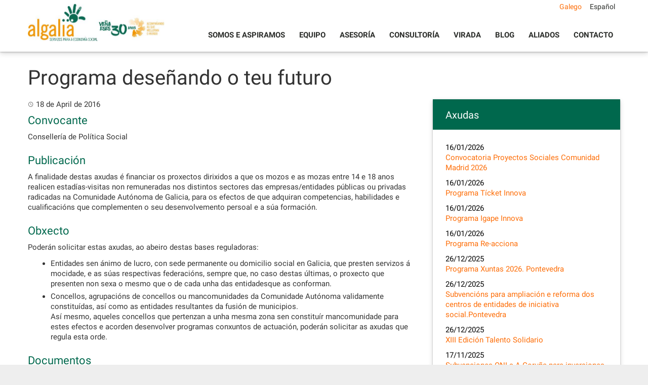

--- FILE ---
content_type: text/html; charset=UTF-8
request_url: https://algalia.com/gl/axudas/programa-desenando-o-teu-futuro/
body_size: 8965
content:
<!DOCTYPE html>
<html lang="gl-ES">
<head>
<script>
  (function(i,s,o,g,r,a,m){i['GoogleAnalyticsObject']=r;i[r]=i[r]||function(){
  (i[r].q=i[r].q||[]).push(arguments)},i[r].l=1*new Date();a=s.createElement(o),
  m=s.getElementsByTagName(o)[0];a.async=1;a.src=g;m.parentNode.insertBefore(a,m)
  })(window,document,'script','https://www.google-analytics.com/analytics.js','ga');

  ga('create', 'UA-10825419-1', 'auto');
  ga('send', 'pageview');

</script>
<meta charset="UTF-8">
<meta name="viewport" content="width=device-width, initial-scale=1">
<link rel="profile" href="https://gmpg.org/xfn/11">
<link rel="pingback" href="https://algalia.com/xmlrpc.php">

<script>var et_site_url='https://algalia.com';var et_post_id='1125';function et_core_page_resource_fallback(a,b){"undefined"===typeof b&&(b=a.sheet.cssRules&&0===a.sheet.cssRules.length);b&&(a.onerror=null,a.onload=null,a.href?a.href=et_site_url+"/?et_core_page_resource="+a.id+et_post_id:a.src&&(a.src=et_site_url+"/?et_core_page_resource="+a.id+et_post_id))}
</script><meta name='robots' content='index, follow, max-image-preview:large, max-snippet:-1, max-video-preview:-1' />

	<!-- This site is optimized with the Yoast SEO plugin v20.8 - https://yoast.com/wordpress/plugins/seo/ -->
	<title>Programa deseñando o teu futuro - Algalia</title>
	<link rel="canonical" href="https://algalia.com/es/axudas/programa-desenando-o-teu-futuro/" />
	<meta property="og:locale" content="gl_ES" />
	<meta property="og:type" content="article" />
	<meta property="og:title" content="[:gl]Programa deseñando o teu futuro[:] - Algalia" />
	<meta property="og:url" content="https://algalia.com/es/axudas/programa-desenando-o-teu-futuro/" />
	<meta property="og:site_name" content="Algalia" />
	<meta property="article:modified_time" content="2016-04-25T16:03:09+00:00" />
	<meta name="twitter:card" content="summary_large_image" />
	<script type="application/ld+json" class="yoast-schema-graph">{"@context":"https://schema.org","@graph":[{"@type":"WebPage","@id":"https://algalia.com/es/axudas/programa-desenando-o-teu-futuro/","url":"https://algalia.com/es/axudas/programa-desenando-o-teu-futuro/","name":"[:gl]Programa deseñando o teu futuro[:] - Algalia","isPartOf":{"@id":"https://algalia.com/gl/#website"},"datePublished":"2016-04-18T15:56:55+00:00","dateModified":"2016-04-25T16:03:09+00:00","breadcrumb":{"@id":"https://algalia.com/es/axudas/programa-desenando-o-teu-futuro/#breadcrumb"},"inLanguage":"gl-ES","potentialAction":[{"@type":"ReadAction","target":["https://algalia.com/es/axudas/programa-desenando-o-teu-futuro/"]}]},{"@type":"BreadcrumbList","@id":"https://algalia.com/es/axudas/programa-desenando-o-teu-futuro/#breadcrumb","itemListElement":[{"@type":"ListItem","position":1,"name":"Portada","item":"https://algalia.com/"},{"@type":"ListItem","position":2,"name":"Axudas","item":"https://algalia.com/es/axudas/"},{"@type":"ListItem","position":3,"name":"Programa deseñando o teu futuro"}]},{"@type":"WebSite","@id":"https://algalia.com/gl/#website","url":"https://algalia.com/gl/","name":"Algalia","description":"Solvencia, paixón, confianza. Especialistas en economía social.","potentialAction":[{"@type":"SearchAction","target":{"@type":"EntryPoint","urlTemplate":"https://algalia.com/gl/?s={search_term_string}"},"query-input":"required name=search_term_string"}],"inLanguage":"gl-ES"}]}</script>
	<!-- / Yoast SEO plugin. -->


<link rel='dns-prefetch' href='//www.google.com' />
<link rel="alternate" type="application/rss+xml" title="Algalia &raquo; Feed" href="https://algalia.com/gl/feed/" />
<link rel="alternate" type="application/rss+xml" title="Algalia &raquo; Feed de comentarios" href="https://algalia.com/gl/comments/feed/" />
<script type="text/javascript">
window._wpemojiSettings = {"baseUrl":"https:\/\/s.w.org\/images\/core\/emoji\/14.0.0\/72x72\/","ext":".png","svgUrl":"https:\/\/s.w.org\/images\/core\/emoji\/14.0.0\/svg\/","svgExt":".svg","source":{"concatemoji":"https:\/\/algalia.com\/wp-includes\/js\/wp-emoji-release.min.js?ver=3eba030ba9c4f2f1bd77b3ff7be67023"}};
/*! This file is auto-generated */
!function(e,a,t){var n,r,o,i=a.createElement("canvas"),p=i.getContext&&i.getContext("2d");function s(e,t){var a=String.fromCharCode,e=(p.clearRect(0,0,i.width,i.height),p.fillText(a.apply(this,e),0,0),i.toDataURL());return p.clearRect(0,0,i.width,i.height),p.fillText(a.apply(this,t),0,0),e===i.toDataURL()}function c(e){var t=a.createElement("script");t.src=e,t.defer=t.type="text/javascript",a.getElementsByTagName("head")[0].appendChild(t)}for(o=Array("flag","emoji"),t.supports={everything:!0,everythingExceptFlag:!0},r=0;r<o.length;r++)t.supports[o[r]]=function(e){if(p&&p.fillText)switch(p.textBaseline="top",p.font="600 32px Arial",e){case"flag":return s([127987,65039,8205,9895,65039],[127987,65039,8203,9895,65039])?!1:!s([55356,56826,55356,56819],[55356,56826,8203,55356,56819])&&!s([55356,57332,56128,56423,56128,56418,56128,56421,56128,56430,56128,56423,56128,56447],[55356,57332,8203,56128,56423,8203,56128,56418,8203,56128,56421,8203,56128,56430,8203,56128,56423,8203,56128,56447]);case"emoji":return!s([129777,127995,8205,129778,127999],[129777,127995,8203,129778,127999])}return!1}(o[r]),t.supports.everything=t.supports.everything&&t.supports[o[r]],"flag"!==o[r]&&(t.supports.everythingExceptFlag=t.supports.everythingExceptFlag&&t.supports[o[r]]);t.supports.everythingExceptFlag=t.supports.everythingExceptFlag&&!t.supports.flag,t.DOMReady=!1,t.readyCallback=function(){t.DOMReady=!0},t.supports.everything||(n=function(){t.readyCallback()},a.addEventListener?(a.addEventListener("DOMContentLoaded",n,!1),e.addEventListener("load",n,!1)):(e.attachEvent("onload",n),a.attachEvent("onreadystatechange",function(){"complete"===a.readyState&&t.readyCallback()})),(e=t.source||{}).concatemoji?c(e.concatemoji):e.wpemoji&&e.twemoji&&(c(e.twemoji),c(e.wpemoji)))}(window,document,window._wpemojiSettings);
</script>
<style type="text/css">
img.wp-smiley,
img.emoji {
	display: inline !important;
	border: none !important;
	box-shadow: none !important;
	height: 1em !important;
	width: 1em !important;
	margin: 0 0.07em !important;
	vertical-align: -0.1em !important;
	background: none !important;
	padding: 0 !important;
}
</style>
	<link rel='stylesheet' id='contact-form-7-css' href='https://algalia.com/wp-content/plugins/contact-form-7/includes/css/styles.css?ver=5.6.4' type='text/css' media='all' />
<link rel='stylesheet' id='wp-pagenavi-css' href='https://algalia.com/wp-content/plugins/wp-pagenavi/pagenavi-css.css?ver=2.70' type='text/css' media='all' />
<link rel='stylesheet' id='mwp-bootstrap-styles-css' href='https://algalia.com/wp-content/themes/algalia/bower_components/bootstrap/dist/css/bootstrap.min.css?ver=3.3.4' type='text/css' media='all' />
<link rel='stylesheet' id='mwp-roboto-styles-css' href='https://algalia.com/wp-content/themes/algalia/bower_components/bootstrap-material-design/dist/css/roboto.min.css?ver=3eba030ba9c4f2f1bd77b3ff7be67023' type='text/css' media='all' />
<link rel='stylesheet' id='mwp-material-styles-css' href='https://algalia.com/wp-content/themes/algalia/bower_components/bootstrap-material-design/dist/css/material-fullpalette.min.css?ver=3eba030ba9c4f2f1bd77b3ff7be67023' type='text/css' media='all' />
<link rel='stylesheet' id='mwp-ripples-styles-css' href='https://algalia.com/wp-content/themes/algalia/bower_components/bootstrap-material-design/dist/css/ripples.min.css?ver=3eba030ba9c4f2f1bd77b3ff7be67023' type='text/css' media='all' />
<link rel='stylesheet' id='materialwp-style-css' href='https://algalia.com/wp-content/themes/algalia/style.css?ver=001' type='text/css' media='all' />
<link rel='stylesheet' id='flexslider.css-css' href='https://algalia.com/wp-content/themes/algalia/inc/flexslider/flexslider.css?ver=3eba030ba9c4f2f1bd77b3ff7be67023' type='text/css' media='all' />
<link rel='stylesheet' id='cols-same-height-css' href='https://algalia.com/wp-content/themes/algalia/css/cols-same-height.css?ver=3eba030ba9c4f2f1bd77b3ff7be67023' type='text/css' media='all' />
<link rel='stylesheet' id='shiftnav-css' href='https://algalia.com/wp-content/plugins/shiftnav-responsive-mobile-menu/assets/css/shiftnav.min.css?ver=1.8' type='text/css' media='all' />
<link rel='stylesheet' id='shiftnav-font-awesome-css' href='https://algalia.com/wp-content/plugins/shiftnav-responsive-mobile-menu/assets/css/fontawesome/css/font-awesome.min.css?ver=1.8' type='text/css' media='all' />
<link rel='stylesheet' id='shiftnav-light-css' href='https://algalia.com/wp-content/plugins/shiftnav-responsive-mobile-menu/assets/css/skins/light.css?ver=1.8' type='text/css' media='all' />
<link rel='stylesheet' id='otw-shortcode-general_foundicons-css' href='https://algalia.com/wp-content/plugins/toggles-shortcode-and-widget/include/otw_components/otw_shortcode/css/general_foundicons.css?ver=3eba030ba9c4f2f1bd77b3ff7be67023' type='text/css' media='all' />
<link rel='stylesheet' id='otw-shortcode-social_foundicons-css' href='https://algalia.com/wp-content/plugins/toggles-shortcode-and-widget/include/otw_components/otw_shortcode/css/social_foundicons.css?ver=3eba030ba9c4f2f1bd77b3ff7be67023' type='text/css' media='all' />
<link rel='stylesheet' id='otw-shortcode-css' href='https://algalia.com/wp-content/plugins/toggles-shortcode-and-widget/include/otw_components/otw_shortcode/css/otw_shortcode.css?ver=3eba030ba9c4f2f1bd77b3ff7be67023' type='text/css' media='all' />
<script type='text/javascript' src='https://algalia.com/wp-includes/js/jquery/jquery.min.js?ver=3.6.1' id='jquery-core-js'></script>
<script type='text/javascript' src='https://algalia.com/wp-includes/js/jquery/jquery-migrate.min.js?ver=3.3.2' id='jquery-migrate-js'></script>
<script type='text/javascript' src='https://algalia.com/wp-content/themes/algalia/inc/flexslider/jquery.flexslider-min.js?ver=3eba030ba9c4f2f1bd77b3ff7be67023' id='jquery.flexslider-min.js-js'></script>
<script type='text/javascript' src='https://algalia.com/wp-content/plugins/toggles-shortcode-and-widget/include/otw_components/otw_shortcode/js/otw_shortcode_core.js?ver=3eba030ba9c4f2f1bd77b3ff7be67023' id='otw-shortcode-core-js'></script>
<script type='text/javascript' src='https://algalia.com/wp-content/plugins/toggles-shortcode-and-widget/include/otw_components/otw_shortcode/js/otw_shortcode.js?ver=3eba030ba9c4f2f1bd77b3ff7be67023' id='otw-shortcode-js'></script>
<link rel="https://api.w.org/" href="https://algalia.com/gl/wp-json/" /><link rel="alternate" type="application/json" href="https://algalia.com/gl/wp-json/wp/v2/axudas/1125" /><link rel="EditURI" type="application/rsd+xml" title="RSD" href="https://algalia.com/xmlrpc.php?rsd" />
<link rel="wlwmanifest" type="application/wlwmanifest+xml" href="https://algalia.com/wp-includes/wlwmanifest.xml" />

<link rel='shortlink' href='https://algalia.com/gl/?p=1125' />
<link rel="alternate" type="application/json+oembed" href="https://algalia.com/gl/wp-json/oembed/1.0/embed?url=https%3A%2F%2Falgalia.com%2Fgl%2Faxudas%2Fprograma-desenando-o-teu-futuro%2F" />
<link rel="alternate" type="text/xml+oembed" href="https://algalia.com/gl/wp-json/oembed/1.0/embed?url=https%3A%2F%2Falgalia.com%2Fgl%2Faxudas%2Fprograma-desenando-o-teu-futuro%2F&#038;format=xml" />

		<!-- ShiftNav CSS
	================================================================ -->
		<style type="text/css" id="shiftnav-dynamic-css">
				@media only screen and (min-width:992px){ #shiftnav-toggle-main, .shiftnav-toggle-mobile{ display:none; } .shiftnav-wrap { padding-top:0 !important; } }
	@media only screen and (max-width:991px){ #masthead{ display:none !important; } }
	@media only screen and (max-width:990px){ .ubermenu, body .ubermenu, .ubermenu.ubermenu-responsive-default, .ubermenu-responsive-toggle, #megaMenu{ display:none !important; } }

/** ShiftNav Custom Menu Styles (Customizer) **/
/* togglebar */
#shiftnav-toggle-main { background:#ffffff; color:#00684d; }

/* Status: Loaded from Transient */
		</style>
		<!-- end ShiftNav CSS -->

	<style type="text/css">
.qtranxs_flag_es {background-image: url(https://algalia.com/wp-content/plugins/qtranslate-x/flags/es.png); background-repeat: no-repeat;}
.qtranxs_flag_en {background-image: url(https://algalia.com/wp-content/plugins/qtranslate-x/flags/gb.png); background-repeat: no-repeat;}
</style>
<link hreflang="gl" href="https://algalia.com/gl/axudas/programa-desenando-o-teu-futuro/" rel="alternate" />
<link hreflang="es" href="https://algalia.com/es/axudas/programa-desenando-o-teu-futuro/" rel="alternate" />
<link hreflang="x-default" href="https://algalia.com/gl/axudas/programa-desenando-o-teu-futuro/" rel="alternate" />
<meta name="generator" content="qTranslate-X 3.4.6.8" />
<style type="text/css">.recentcomments a{display:inline !important;padding:0 !important;margin:0 !important;}</style><link rel="icon" href="https://algalia.com/wp-content/uploads/2016/04/favicon.png" sizes="32x32" />
<link rel="icon" href="https://algalia.com/wp-content/uploads/2016/04/favicon.png" sizes="192x192" />
<link rel="apple-touch-icon" href="https://algalia.com/wp-content/uploads/2016/04/favicon.png" />
<meta name="msapplication-TileImage" content="https://algalia.com/wp-content/uploads/2016/04/favicon.png" />
</head>

<body class="axudas-template-default single single-axudas postid-1125 et_bloom chrome group-blog">
<div id="page" class="hfeed site">
	<a class="skip-link screen-reader-text" href="#content">Skip to content</a>

	<header id="masthead" class="site-header" role="banner">

		<nav class="navbar navbar-inverse" role="navigation">
		  	<div class="container">
		    	<div class="row">
		    		<div class="col-md-3 col-sm-3">
					    <div class="navbar-header">
			 
					      <button type="button" class="navbar-toggle collapsed" data-toggle="collapse" data-target="#menu-principal">
					        <span class="sr-only">Toggle navigation</span>
					        <span class="icon-bar"></span>
					        <span class="icon-bar"></span>
					        <span class="icon-bar"></span>
					      </button>

							  								
																<a class="navbar-brand" rel="home" href="https://algalia.com/gl/"><img src="https://algalia.com/wp-content/themes/algalia/img/logo-algalia-30-aniversario-gl.jpg"></a>
			    		</div>
			    	</div>
			    	<div class="col-md-9 col-sm-9">
		    			<div class="navbar-collapse collapse" id="menu-principal">
						 <ul id="menu-menu-superior" class="nav navbar-nav navbar-left"><li id="menu-item-1187" class="menu-item menu-item-type-post_type menu-item-object-page menu-item-1187"><a title="Somos e Aspiramos" href="https://algalia.com/gl/somos-e-aspiramos/">Somos e Aspiramos</a></li>
<li id="menu-item-57" class="menu-item menu-item-type-post_type menu-item-object-page menu-item-57"><a title="Equipo" href="https://algalia.com/gl/equipo/">Equipo</a></li>
<li id="menu-item-52" class="menu-item menu-item-type-post_type menu-item-object-page menu-item-52"><a title="Asesoría" href="https://algalia.com/gl/asesoria/">Asesoría</a></li>
<li id="menu-item-55" class="menu-item menu-item-type-post_type menu-item-object-page menu-item-55"><a title="Consultoría" href="https://algalia.com/gl/consultoria/">Consultoría</a></li>
<li id="menu-item-9689" class="menu-item menu-item-type-post_type menu-item-object-page menu-item-9689"><a title="Virada" href="https://algalia.com/gl/programa-virada/">Virada</a></li>
<li id="menu-item-3890" class="menu-item menu-item-type-post_type menu-item-object-page current_page_parent menu-item-3890"><a title="Blog" href="https://algalia.com/gl/blog/">Blog</a></li>
<li id="menu-item-50" class="menu-item menu-item-type-post_type menu-item-object-page menu-item-50"><a title="Aliados" href="https://algalia.com/gl/aliados/">Aliados</a></li>
<li id="menu-item-56" class="menu-item menu-item-type-post_type menu-item-object-page menu-item-56"><a title="Contacto" href="https://algalia.com/gl/contacto/">Contacto</a></li>
</ul>
		        		</div> <!-- .navbar-collapse -->
		        		<div id="lang-selector" class="algalia-selector">
		        			
<ul class="language-chooser language-chooser-text qtranxs_language_chooser" id="qtranslate-chooser">
<li class="lang-gl active"><a href="https://algalia.com/gl/axudas/programa-desenando-o-teu-futuro/" hreflang="gl" title="Galego (gl)" class="qtranxs_text qtranxs_text_gl"><span>Galego</span></a></li>
<li class="lang-es"><a href="https://algalia.com/es/axudas/programa-desenando-o-teu-futuro/" hreflang="es" title="Español (es)" class="qtranxs_text qtranxs_text_es"><span>Español</span></a></li>
</ul><div class="qtranxs_widget_end"></div>
		        		</div>
		        	</div>
	       		</div>
        	</div><!-- /.container -->
		</nav><!-- .navbar .navbar-default -->
	</header><!-- #masthead -->

	<div id="content" class="site-content">

<div class="nocard">
	<div class="container">

				
		<header class="entry-header2">
			<h1 class="entry-title">Programa deseñando o teu futuro</h1>		</header><!-- .entry-header -->

		<div class="row">
			<div id="primary" class="col-md-8 col-lg-8">
				<main id="main" class="site-main" role="main">
				
					<article id="post-1125" class="post-1125 axudas type-axudas status-publish hentry">

						<div class="entry-container">
							<div class="entry-content">
								<div class="entry-meta">
									<span class="posted-on"><i class="mdi-action-schedule"></i> <time class="entry-date published" datetime="2016-04-18T17:56:55+00:00">18 de April de 2016</time><time class="updated" datetime="2016-04-25T18:03:09+00:00">25 de April de 2016</time></span>								</div><!-- .entry-meta -->
																									<div class="single-field"><h2>Convocante</h2>Consellería de Política Social</div><div class="single-field"><h2>Publicación</h2><p>A finalidade destas axudas é financiar os proxectos dirixidos a que os mozos e as mozas entre 14 e 18 anos realicen estadías-visitas non remuneradas nos distintos sectores das empresas/entidades públicas ou privadas radicadas na Comunidade Autónoma de Galicia, para os efectos de que adquiran competencias, habilidades e cualificacións que complementen o seu desenvolvemento persoal e a súa formación.</p>
</div><div class="single-field"><h2>Obxecto</h2><p>Poderán solicitar estas axudas, ao abeiro destas bases reguladoras:</p>
<ul>
<li>Entidades sen ánimo de lucro, con sede permanente ou domicilio social en Galicia, que presten servizos á mocidade, e as súas respectivas federacións, sempre que, no caso destas últimas, o proxecto que presenten non sexa o mesmo que o de cada unha das entidadesque as conforman.</li>
<li>Concellos, agrupacións de concellos ou mancomunidades da Comunidade Autónoma validamente constituídas, así como as entidades resultantes da fusión de municipios.<br />
Así mesmo, aqueles concellos que pertenzan a unha mesma zona sen constituír mancomunidade para estes efectos e acorden desenvolver programas conxuntos de actuación, poderán solicitar as axudas que regula esta orde.</li>
</ul>
</div><div class="single-field"><h2>Documentos</h2><ul id="documentos"><li><a href="https://algalia.com/wp-content/uploads/2016/04/DOG-18042016-Deseñando-o-teu-futuro.pdf" target="_blank">DOG 18042016 Deseñando o teu futuro</a></li></ul></div>							</div><!-- .entry-content -->

							<a href="" class="btn btn-naranja">Voltar</a>
						</div> <!-- .entry-container -->
					</article><!-- #post-## -->

				</main><!-- #main -->
			</div><!-- #primary -->

			
<div id="secondary" class="widget-area col-md-4 col-lg-4" role="complementary">
		<div class="site-content row tres">
			<aside class="col-xs-12">
				<div class="card axudas">
					<h3>Axudas</h3>
					<ul>
														<li>
									<p class="fecha">16/01/2026</p>
									<a href="https://algalia.com/gl/axudas/convocatoria-proyectos-sociales-comunidad-madrid-2026/">Convocatoria Proyectos Sociales Comunidad Madrid 2026</a>
								</li>
																<li>
									<p class="fecha">16/01/2026</p>
									<a href="https://algalia.com/gl/axudas/programa-ticket-innova/">Programa Tícket Innova</a>
								</li>
																<li>
									<p class="fecha">16/01/2026</p>
									<a href="https://algalia.com/gl/axudas/programa-igape-innova/">Programa Igape Innova</a>
								</li>
																<li>
									<p class="fecha">16/01/2026</p>
									<a href="https://algalia.com/gl/axudas/programa-re-acciona-3/">Programa Re-acciona</a>
								</li>
																<li>
									<p class="fecha">26/12/2025</p>
									<a href="https://algalia.com/gl/axudas/programa-xuntas-2026-pontevedra/">Programa Xuntas 2026. Pontevedra</a>
								</li>
																<li>
									<p class="fecha">26/12/2025</p>
									<a href="https://algalia.com/gl/axudas/subvencions-para-ampliacion-e-reforma-dos-centros-de-entidades-de-iniciativa-social-pontevedra/">Subvencións para ampliación e reforma dos centros de entidades de iniciativa social.Pontevedra</a>
								</li>
																<li>
									<p class="fecha">26/12/2025</p>
									<a href="https://algalia.com/gl/axudas/xiii-edicion-talento-solidario/">XIII Edición Talento Solidario</a>
								</li>
																<li>
									<p class="fecha">17/11/2025</p>
									<a href="https://algalia.com/gl/axudas/subvenciones-onls-a-coruna-para-inversiones-de-promocion-economica/">Subvenciones ONLs A Coruña para inversiones de promoción económica</a>
								</li>
																<li>
									<p class="fecha">17/11/2025</p>
									<a href="https://algalia.com/gl/axudas/ayudas-a-coruna-a-la-contratacion-para-la-creacion-y-ampliacion-del-cuadro-de-personal-pymes/">Ayudas A Coruña a la contratación para la creación y ampliación del cuadro de personal&hellip;</a>
								</li>
																<li>
									<p class="fecha">17/11/2025</p>
									<a href="https://algalia.com/gl/axudas/programa-de-ayudas-al-mantenimiento-del-cuadro-de-personal-de-pymes/">Ayudas A Coruña al mantenimiento del cuadro de personal de Pymes</a>
								</li>
													</ul>
					<a href="https://algalia.com/gl/axudas/" class="enlace">Ver máis</a>
				</div>
			</aside>
		</div>
</div>
<!-- #secondary -->
		</div>
		
		
	</div>
</div>


	</div><!-- #content -->
	
	<footer id="colophon" class="site-footer" role="contentinfo">

		<div class="container">
			<div class="row">
				<div class="col-sm-6 col-md-8">
					<div class="row">
				<div class="col-sm-12 col-md-4 col-lg-3 bloque-pie bloque1">
					<img class="logo_pie" src="https://algalia.com/wp-content/themes/algalia/img/logo.png">
				</div>
				<div class="col-sm-12 col-md-4 col-lg-5 bloque-pie bloque2">
					<h3>ACCESOS DIRECTOS</h3>
					<ul id="menu-menu-footer" class="nav menu_pie"><li id="menu-item-838" class="menu-item menu-item-type-post_type menu-item-object-page menu-item-838"><a title="Acceso a cursos" href="https://algalia.com/gl/acceso-a-cursos/">Acceso a cursos</a></li>
<li id="menu-item-13771" class="menu-item menu-item-type-custom menu-item-object-custom menu-item-13771"><a title="Canal Ético" href="https://algalia-canaletico.appcore.es/">Canal Ético</a></li>
</ul>				</div>
				<div class="col-sm-12 col-md-4 col-lg-4  bloque-pie bloque3">
					<h3>CONTACTO</h3>
					<div class="telefono">986 379 587</div>
<div class="email"><a href="/cdn-cgi/l/email-protection#a5c4c9c2c4c9ccc4e5c4c9c2c4c9ccc48bc6cac8"><span class="__cf_email__" data-cfemail="7a1b161d1b16131b3a1b161d1b16131b54191517">[email&#160;protected]</span></a></div>
<div class="linkedin"><a href="https://www.linkedin.com/company/algalia-servicios-para-el-tercer-sector" target="_blank" rel="noopener">Síguenos</a></div>					</div>
					</div>
				</div>
				<div class="col-sm-6 col-md-4">
					<div class="row">
				<div class="col-sm-12  bloque-pie bloque4">
					<h3>Recibe as nosas novas</h3>

					<a href="http://eepurl.com/ccc5In" class="btn btn-xs btn-naranja" target="_blank">Suscríbete á nosa newsletter</a>
	
				</div>
					</div>
				</div>
			</div><!-- .row -->
		</div><!-- .containr -->

		<div class="financiamento-ue" style="background:#ffffff; padding:15px; font-size:9px;line-height:1.2; text-align:left;">
			<div class="contenido-ue" style="max-width:800px; margin:0 auto;">
				<img src="https://algalia.com/wp-content/uploads/2022/05/logo-union-europea.png" alt="Unión Europea" style="width:60px; float:left; margin:0 15px 15px 0;" />
				<span>ALGALIA S COOP GALEGA foi beneficiado polo Fondo Europeo de Desenvolvemento Rexional cuxo obxectivo é mellorar o uso e a calidade das tecnoloxías da información e das comunicacións e o acceso ás mesmas, e grazas ao que puido mellorar a súa xestión empresarial, a través da creación dunha Ferramenta colaborativa para a xestión de proxectos. Esta acción tivo lugar durante a anualidade 2021. Para iso, contou co apoio do Programa  TICCámaras da Cámara de Comercio de Pontevedra, Vigo e Vilagarcía de Arousa. Unha maneira de facer Europa.</span></span>
			</div>
		</div>

		<div class="bono-consolida" style="background:#ffffff; padding:15px; font-size:9px;line-height:1.2; text-align:left;">
			<div class="contenido-bono-consolida" style="max-width:800px; margin:0 auto;">
				<img src="https://algalia.com/wp-content/uploads/2025/03/logo-xunta.png" alt="Xunta de Galicia" style="float:left; margin-right:15px;" />
				<img src="https://algalia.com/wp-content/uploads/2025/03/logo-sepe.png" alt="SEPE" style="float:left; margin-right:15px;" />
				<strong>Programa BONO CONSOLIDA ECONOMÍA SOCIAL</strong><br>
				Operación subvencionada pola Consellería de Emprego, Comercio e Emigración e financiada polo Servizo Público de Emprego Estatal.
			</div>
		</div>
		
		<div class="faldon">
			<div class="container">
				<div class="row">
					<div class="col-md-4">
						<p>Algalia S. Coop. Galega. Copyright &copy; 2016</p>
					</div>
					<div class="col-md-8">
						<ul id="menu-politica-de-privacidad" class="aviso_legal"><li id="menu-item-6403" class="menu-item menu-item-type-post_type menu-item-object-page menu-item-privacy-policy menu-item-6403"><a title="Aviso legal e política de privacidade" href="https://algalia.com/gl/aviso-legal/">Aviso legal e política de privacidade</a></li>
<li id="menu-item-10688" class="menu-item menu-item-type-post_type menu-item-object-page menu-item-10688"><a title="Política de cookies" href="https://algalia.com/gl/politica-de-cookies/">Política de cookies</a></li>
<li id="menu-item-6404" class="menu-item menu-item-type-post_type menu-item-object-page menu-item-6404"><a title="Clausulado" href="https://algalia.com/gl/clausalado-2/">Clausulado</a></li>
</ul>						<!-- <ul class="aviso_legal">
							<li>Algalia S. Coop. Galega. Copyright &copy; 2016</li>
							<li><a href="">Política de privacidad</a></li>
							<li><a href="">Clausulado</a></li>
						</ul> -->
					</div>
				</div>
			</div><!-- .containr -->
		</div>

	</footer><!-- #colophon -->
</div><!-- #page -->

<script data-cfasync="false" src="/cdn-cgi/scripts/5c5dd728/cloudflare-static/email-decode.min.js"></script><script type="text/javascript">
	/*jQuery('#slide-ali').flexslider({
    	animation: "slide", 
    	animationLoop: true,
    	controlNav: false,
    	nextText: "",
    	prevText: "",
    	slideshowSpeed: 3000
  	});*/
</script>




	<!-- ShiftNav #shiftnav-main -->
	<div class="shiftnav shiftnav-nojs shiftnav-shiftnav-main shiftnav-left-edge shiftnav-skin-light shiftnav-transition-standard" id="shiftnav-main" data-shiftnav-id="shiftnav-main">
		<div class="shiftnav-inner">

			
			<nav class="shiftnav-nav"><ul id="menu-menu-superior-1" class="shiftnav-menu shiftnav-targets-default shiftnav-targets-text-default shiftnav-targets-icon-default"><li class="menu-item menu-item-type-post_type menu-item-object-page menu-item-1187 shiftnav-depth-0"><a class="shiftnav-target"  href="https://algalia.com/gl/somos-e-aspiramos/">Somos e Aspiramos</a></li><li class="menu-item menu-item-type-post_type menu-item-object-page menu-item-57 shiftnav-depth-0"><a class="shiftnav-target"  href="https://algalia.com/gl/equipo/">Equipo</a></li><li class="menu-item menu-item-type-post_type menu-item-object-page menu-item-52 shiftnav-depth-0"><a class="shiftnav-target"  href="https://algalia.com/gl/asesoria/">Asesoría</a></li><li class="menu-item menu-item-type-post_type menu-item-object-page menu-item-55 shiftnav-depth-0"><a class="shiftnav-target"  href="https://algalia.com/gl/consultoria/">Consultoría</a></li><li class="menu-item menu-item-type-post_type menu-item-object-page menu-item-9689 shiftnav-depth-0"><a class="shiftnav-target"  href="https://algalia.com/gl/programa-virada/">Virada</a></li><li class="menu-item menu-item-type-post_type menu-item-object-page current_page_parent menu-item-3890 shiftnav-depth-0"><a class="shiftnav-target"  href="https://algalia.com/gl/blog/">Blog</a></li><li class="menu-item menu-item-type-post_type menu-item-object-page menu-item-50 shiftnav-depth-0"><a class="shiftnav-target"  href="https://algalia.com/gl/aliados/">Aliados</a></li><li class="menu-item menu-item-type-post_type menu-item-object-page menu-item-56 shiftnav-depth-0"><a class="shiftnav-target"  href="https://algalia.com/gl/contacto/">Contacto</a></li></ul></nav>
			<button class="shiftnav-sr-close shiftnav-sr-only shiftnav-sr-only-focusable">
				&times; Close Panel			</button>

		</div><!-- /.shiftnav-inner -->
	</div><!-- /.shiftnav #shiftnav-main -->


	<link rel='stylesheet' id='et-gf-roboto-css' href='https://fonts.googleapis.com/css?family=Roboto:400,100,100italic,300,300italic,400italic,500,500italic,700,700italic,900,900italic&#038;subset=latin,cyrillic-ext,latin-ext,cyrillic,greek-ext,greek,vietnamese' type='text/css' media='all' />
<script type='text/javascript' src='https://algalia.com/wp-content/plugins/contact-form-7/includes/swv/js/index.js?ver=5.6.4' id='swv-js'></script>
<script type='text/javascript' id='contact-form-7-js-extra'>
/* <![CDATA[ */
var wpcf7 = {"api":{"root":"https:\/\/algalia.com\/gl\/wp-json\/","namespace":"contact-form-7\/v1"}};
/* ]]> */
</script>
<script type='text/javascript' src='https://algalia.com/wp-content/plugins/contact-form-7/includes/js/index.js?ver=5.6.4' id='contact-form-7-js'></script>
<script type='text/javascript' src='https://algalia.com/wp-content/plugins/simple-share-buttons-adder/js/ssba.js?ver=1727359163' id='simple-share-buttons-adder-ssba-js'></script>
<script type='text/javascript' id='simple-share-buttons-adder-ssba-js-after'>
Main.boot( [] );
</script>
<script type='text/javascript' src='https://algalia.com/wp-content/themes/algalia/bower_components/bootstrap/dist/js/bootstrap.min.js?ver=3.3.4' id='mwp-bootstrap-js-js'></script>
<script type='text/javascript' src='https://algalia.com/wp-content/themes/algalia/bower_components/bootstrap-material-design/dist/js/ripples.min.js?ver=3eba030ba9c4f2f1bd77b3ff7be67023' id='mwp-ripples-js-js'></script>
<script type='text/javascript' src='https://algalia.com/wp-content/themes/algalia/bower_components/bootstrap-material-design/dist/js/material.min.js?ver=3eba030ba9c4f2f1bd77b3ff7be67023' id='mwp-material-js-js'></script>
<script type='text/javascript' src='https://algalia.com/wp-content/themes/algalia/js/main.js?ver=3eba030ba9c4f2f1bd77b3ff7be67023' id='main-js-js'></script>
<script type='text/javascript' src='https://www.google.com/recaptcha/api.js?render=6LdMvIYUAAAAAOdPRzaG76yVok8qKvkSdVop-w7O&#038;ver=3.0' id='google-recaptcha-js'></script>
<script type='text/javascript' src='https://algalia.com/wp-includes/js/dist/vendor/regenerator-runtime.min.js?ver=0.13.9' id='regenerator-runtime-js'></script>
<script type='text/javascript' src='https://algalia.com/wp-includes/js/dist/vendor/wp-polyfill.min.js?ver=3.15.0' id='wp-polyfill-js'></script>
<script type='text/javascript' id='wpcf7-recaptcha-js-extra'>
/* <![CDATA[ */
var wpcf7_recaptcha = {"sitekey":"6LdMvIYUAAAAAOdPRzaG76yVok8qKvkSdVop-w7O","actions":{"homepage":"homepage","contactform":"contactform"}};
/* ]]> */
</script>
<script type='text/javascript' src='https://algalia.com/wp-content/plugins/contact-form-7/modules/recaptcha/index.js?ver=5.6.4' id='wpcf7-recaptcha-js'></script>
<script type='text/javascript' id='shiftnav-js-extra'>
/* <![CDATA[ */
var shiftnav_data = {"shift_body":"on","shift_body_wrapper":"","lock_body":"on","lock_body_x":"off","open_current":"off","collapse_accordions":"off","scroll_panel":"on","breakpoint":"992","v":"1.8","pro":"0","touch_off_close":"on","scroll_offset":"100","disable_transforms":"off","close_on_target_click":"off","scroll_top_boundary":"50","scroll_tolerance":"10","process_uber_segments":"on"};
/* ]]> */
</script>
<script type='text/javascript' src='https://algalia.com/wp-content/plugins/shiftnav-responsive-mobile-menu/assets/js/shiftnav.min.js?ver=1.8' id='shiftnav-js'></script>
<script defer src="https://static.cloudflareinsights.com/beacon.min.js/vcd15cbe7772f49c399c6a5babf22c1241717689176015" integrity="sha512-ZpsOmlRQV6y907TI0dKBHq9Md29nnaEIPlkf84rnaERnq6zvWvPUqr2ft8M1aS28oN72PdrCzSjY4U6VaAw1EQ==" data-cf-beacon='{"version":"2024.11.0","token":"b67749db49c841f3afc51e27a23d6b38","r":1,"server_timing":{"name":{"cfCacheStatus":true,"cfEdge":true,"cfExtPri":true,"cfL4":true,"cfOrigin":true,"cfSpeedBrain":true},"location_startswith":null}}' crossorigin="anonymous"></script>
</body>
</html>


--- FILE ---
content_type: text/html; charset=utf-8
request_url: https://www.google.com/recaptcha/api2/anchor?ar=1&k=6LdMvIYUAAAAAOdPRzaG76yVok8qKvkSdVop-w7O&co=aHR0cHM6Ly9hbGdhbGlhLmNvbTo0NDM.&hl=en&v=PoyoqOPhxBO7pBk68S4YbpHZ&size=invisible&anchor-ms=20000&execute-ms=30000&cb=ytpjz3lsmpp0
body_size: 50064
content:
<!DOCTYPE HTML><html dir="ltr" lang="en"><head><meta http-equiv="Content-Type" content="text/html; charset=UTF-8">
<meta http-equiv="X-UA-Compatible" content="IE=edge">
<title>reCAPTCHA</title>
<style type="text/css">
/* cyrillic-ext */
@font-face {
  font-family: 'Roboto';
  font-style: normal;
  font-weight: 400;
  font-stretch: 100%;
  src: url(//fonts.gstatic.com/s/roboto/v48/KFO7CnqEu92Fr1ME7kSn66aGLdTylUAMa3GUBHMdazTgWw.woff2) format('woff2');
  unicode-range: U+0460-052F, U+1C80-1C8A, U+20B4, U+2DE0-2DFF, U+A640-A69F, U+FE2E-FE2F;
}
/* cyrillic */
@font-face {
  font-family: 'Roboto';
  font-style: normal;
  font-weight: 400;
  font-stretch: 100%;
  src: url(//fonts.gstatic.com/s/roboto/v48/KFO7CnqEu92Fr1ME7kSn66aGLdTylUAMa3iUBHMdazTgWw.woff2) format('woff2');
  unicode-range: U+0301, U+0400-045F, U+0490-0491, U+04B0-04B1, U+2116;
}
/* greek-ext */
@font-face {
  font-family: 'Roboto';
  font-style: normal;
  font-weight: 400;
  font-stretch: 100%;
  src: url(//fonts.gstatic.com/s/roboto/v48/KFO7CnqEu92Fr1ME7kSn66aGLdTylUAMa3CUBHMdazTgWw.woff2) format('woff2');
  unicode-range: U+1F00-1FFF;
}
/* greek */
@font-face {
  font-family: 'Roboto';
  font-style: normal;
  font-weight: 400;
  font-stretch: 100%;
  src: url(//fonts.gstatic.com/s/roboto/v48/KFO7CnqEu92Fr1ME7kSn66aGLdTylUAMa3-UBHMdazTgWw.woff2) format('woff2');
  unicode-range: U+0370-0377, U+037A-037F, U+0384-038A, U+038C, U+038E-03A1, U+03A3-03FF;
}
/* math */
@font-face {
  font-family: 'Roboto';
  font-style: normal;
  font-weight: 400;
  font-stretch: 100%;
  src: url(//fonts.gstatic.com/s/roboto/v48/KFO7CnqEu92Fr1ME7kSn66aGLdTylUAMawCUBHMdazTgWw.woff2) format('woff2');
  unicode-range: U+0302-0303, U+0305, U+0307-0308, U+0310, U+0312, U+0315, U+031A, U+0326-0327, U+032C, U+032F-0330, U+0332-0333, U+0338, U+033A, U+0346, U+034D, U+0391-03A1, U+03A3-03A9, U+03B1-03C9, U+03D1, U+03D5-03D6, U+03F0-03F1, U+03F4-03F5, U+2016-2017, U+2034-2038, U+203C, U+2040, U+2043, U+2047, U+2050, U+2057, U+205F, U+2070-2071, U+2074-208E, U+2090-209C, U+20D0-20DC, U+20E1, U+20E5-20EF, U+2100-2112, U+2114-2115, U+2117-2121, U+2123-214F, U+2190, U+2192, U+2194-21AE, U+21B0-21E5, U+21F1-21F2, U+21F4-2211, U+2213-2214, U+2216-22FF, U+2308-230B, U+2310, U+2319, U+231C-2321, U+2336-237A, U+237C, U+2395, U+239B-23B7, U+23D0, U+23DC-23E1, U+2474-2475, U+25AF, U+25B3, U+25B7, U+25BD, U+25C1, U+25CA, U+25CC, U+25FB, U+266D-266F, U+27C0-27FF, U+2900-2AFF, U+2B0E-2B11, U+2B30-2B4C, U+2BFE, U+3030, U+FF5B, U+FF5D, U+1D400-1D7FF, U+1EE00-1EEFF;
}
/* symbols */
@font-face {
  font-family: 'Roboto';
  font-style: normal;
  font-weight: 400;
  font-stretch: 100%;
  src: url(//fonts.gstatic.com/s/roboto/v48/KFO7CnqEu92Fr1ME7kSn66aGLdTylUAMaxKUBHMdazTgWw.woff2) format('woff2');
  unicode-range: U+0001-000C, U+000E-001F, U+007F-009F, U+20DD-20E0, U+20E2-20E4, U+2150-218F, U+2190, U+2192, U+2194-2199, U+21AF, U+21E6-21F0, U+21F3, U+2218-2219, U+2299, U+22C4-22C6, U+2300-243F, U+2440-244A, U+2460-24FF, U+25A0-27BF, U+2800-28FF, U+2921-2922, U+2981, U+29BF, U+29EB, U+2B00-2BFF, U+4DC0-4DFF, U+FFF9-FFFB, U+10140-1018E, U+10190-1019C, U+101A0, U+101D0-101FD, U+102E0-102FB, U+10E60-10E7E, U+1D2C0-1D2D3, U+1D2E0-1D37F, U+1F000-1F0FF, U+1F100-1F1AD, U+1F1E6-1F1FF, U+1F30D-1F30F, U+1F315, U+1F31C, U+1F31E, U+1F320-1F32C, U+1F336, U+1F378, U+1F37D, U+1F382, U+1F393-1F39F, U+1F3A7-1F3A8, U+1F3AC-1F3AF, U+1F3C2, U+1F3C4-1F3C6, U+1F3CA-1F3CE, U+1F3D4-1F3E0, U+1F3ED, U+1F3F1-1F3F3, U+1F3F5-1F3F7, U+1F408, U+1F415, U+1F41F, U+1F426, U+1F43F, U+1F441-1F442, U+1F444, U+1F446-1F449, U+1F44C-1F44E, U+1F453, U+1F46A, U+1F47D, U+1F4A3, U+1F4B0, U+1F4B3, U+1F4B9, U+1F4BB, U+1F4BF, U+1F4C8-1F4CB, U+1F4D6, U+1F4DA, U+1F4DF, U+1F4E3-1F4E6, U+1F4EA-1F4ED, U+1F4F7, U+1F4F9-1F4FB, U+1F4FD-1F4FE, U+1F503, U+1F507-1F50B, U+1F50D, U+1F512-1F513, U+1F53E-1F54A, U+1F54F-1F5FA, U+1F610, U+1F650-1F67F, U+1F687, U+1F68D, U+1F691, U+1F694, U+1F698, U+1F6AD, U+1F6B2, U+1F6B9-1F6BA, U+1F6BC, U+1F6C6-1F6CF, U+1F6D3-1F6D7, U+1F6E0-1F6EA, U+1F6F0-1F6F3, U+1F6F7-1F6FC, U+1F700-1F7FF, U+1F800-1F80B, U+1F810-1F847, U+1F850-1F859, U+1F860-1F887, U+1F890-1F8AD, U+1F8B0-1F8BB, U+1F8C0-1F8C1, U+1F900-1F90B, U+1F93B, U+1F946, U+1F984, U+1F996, U+1F9E9, U+1FA00-1FA6F, U+1FA70-1FA7C, U+1FA80-1FA89, U+1FA8F-1FAC6, U+1FACE-1FADC, U+1FADF-1FAE9, U+1FAF0-1FAF8, U+1FB00-1FBFF;
}
/* vietnamese */
@font-face {
  font-family: 'Roboto';
  font-style: normal;
  font-weight: 400;
  font-stretch: 100%;
  src: url(//fonts.gstatic.com/s/roboto/v48/KFO7CnqEu92Fr1ME7kSn66aGLdTylUAMa3OUBHMdazTgWw.woff2) format('woff2');
  unicode-range: U+0102-0103, U+0110-0111, U+0128-0129, U+0168-0169, U+01A0-01A1, U+01AF-01B0, U+0300-0301, U+0303-0304, U+0308-0309, U+0323, U+0329, U+1EA0-1EF9, U+20AB;
}
/* latin-ext */
@font-face {
  font-family: 'Roboto';
  font-style: normal;
  font-weight: 400;
  font-stretch: 100%;
  src: url(//fonts.gstatic.com/s/roboto/v48/KFO7CnqEu92Fr1ME7kSn66aGLdTylUAMa3KUBHMdazTgWw.woff2) format('woff2');
  unicode-range: U+0100-02BA, U+02BD-02C5, U+02C7-02CC, U+02CE-02D7, U+02DD-02FF, U+0304, U+0308, U+0329, U+1D00-1DBF, U+1E00-1E9F, U+1EF2-1EFF, U+2020, U+20A0-20AB, U+20AD-20C0, U+2113, U+2C60-2C7F, U+A720-A7FF;
}
/* latin */
@font-face {
  font-family: 'Roboto';
  font-style: normal;
  font-weight: 400;
  font-stretch: 100%;
  src: url(//fonts.gstatic.com/s/roboto/v48/KFO7CnqEu92Fr1ME7kSn66aGLdTylUAMa3yUBHMdazQ.woff2) format('woff2');
  unicode-range: U+0000-00FF, U+0131, U+0152-0153, U+02BB-02BC, U+02C6, U+02DA, U+02DC, U+0304, U+0308, U+0329, U+2000-206F, U+20AC, U+2122, U+2191, U+2193, U+2212, U+2215, U+FEFF, U+FFFD;
}
/* cyrillic-ext */
@font-face {
  font-family: 'Roboto';
  font-style: normal;
  font-weight: 500;
  font-stretch: 100%;
  src: url(//fonts.gstatic.com/s/roboto/v48/KFO7CnqEu92Fr1ME7kSn66aGLdTylUAMa3GUBHMdazTgWw.woff2) format('woff2');
  unicode-range: U+0460-052F, U+1C80-1C8A, U+20B4, U+2DE0-2DFF, U+A640-A69F, U+FE2E-FE2F;
}
/* cyrillic */
@font-face {
  font-family: 'Roboto';
  font-style: normal;
  font-weight: 500;
  font-stretch: 100%;
  src: url(//fonts.gstatic.com/s/roboto/v48/KFO7CnqEu92Fr1ME7kSn66aGLdTylUAMa3iUBHMdazTgWw.woff2) format('woff2');
  unicode-range: U+0301, U+0400-045F, U+0490-0491, U+04B0-04B1, U+2116;
}
/* greek-ext */
@font-face {
  font-family: 'Roboto';
  font-style: normal;
  font-weight: 500;
  font-stretch: 100%;
  src: url(//fonts.gstatic.com/s/roboto/v48/KFO7CnqEu92Fr1ME7kSn66aGLdTylUAMa3CUBHMdazTgWw.woff2) format('woff2');
  unicode-range: U+1F00-1FFF;
}
/* greek */
@font-face {
  font-family: 'Roboto';
  font-style: normal;
  font-weight: 500;
  font-stretch: 100%;
  src: url(//fonts.gstatic.com/s/roboto/v48/KFO7CnqEu92Fr1ME7kSn66aGLdTylUAMa3-UBHMdazTgWw.woff2) format('woff2');
  unicode-range: U+0370-0377, U+037A-037F, U+0384-038A, U+038C, U+038E-03A1, U+03A3-03FF;
}
/* math */
@font-face {
  font-family: 'Roboto';
  font-style: normal;
  font-weight: 500;
  font-stretch: 100%;
  src: url(//fonts.gstatic.com/s/roboto/v48/KFO7CnqEu92Fr1ME7kSn66aGLdTylUAMawCUBHMdazTgWw.woff2) format('woff2');
  unicode-range: U+0302-0303, U+0305, U+0307-0308, U+0310, U+0312, U+0315, U+031A, U+0326-0327, U+032C, U+032F-0330, U+0332-0333, U+0338, U+033A, U+0346, U+034D, U+0391-03A1, U+03A3-03A9, U+03B1-03C9, U+03D1, U+03D5-03D6, U+03F0-03F1, U+03F4-03F5, U+2016-2017, U+2034-2038, U+203C, U+2040, U+2043, U+2047, U+2050, U+2057, U+205F, U+2070-2071, U+2074-208E, U+2090-209C, U+20D0-20DC, U+20E1, U+20E5-20EF, U+2100-2112, U+2114-2115, U+2117-2121, U+2123-214F, U+2190, U+2192, U+2194-21AE, U+21B0-21E5, U+21F1-21F2, U+21F4-2211, U+2213-2214, U+2216-22FF, U+2308-230B, U+2310, U+2319, U+231C-2321, U+2336-237A, U+237C, U+2395, U+239B-23B7, U+23D0, U+23DC-23E1, U+2474-2475, U+25AF, U+25B3, U+25B7, U+25BD, U+25C1, U+25CA, U+25CC, U+25FB, U+266D-266F, U+27C0-27FF, U+2900-2AFF, U+2B0E-2B11, U+2B30-2B4C, U+2BFE, U+3030, U+FF5B, U+FF5D, U+1D400-1D7FF, U+1EE00-1EEFF;
}
/* symbols */
@font-face {
  font-family: 'Roboto';
  font-style: normal;
  font-weight: 500;
  font-stretch: 100%;
  src: url(//fonts.gstatic.com/s/roboto/v48/KFO7CnqEu92Fr1ME7kSn66aGLdTylUAMaxKUBHMdazTgWw.woff2) format('woff2');
  unicode-range: U+0001-000C, U+000E-001F, U+007F-009F, U+20DD-20E0, U+20E2-20E4, U+2150-218F, U+2190, U+2192, U+2194-2199, U+21AF, U+21E6-21F0, U+21F3, U+2218-2219, U+2299, U+22C4-22C6, U+2300-243F, U+2440-244A, U+2460-24FF, U+25A0-27BF, U+2800-28FF, U+2921-2922, U+2981, U+29BF, U+29EB, U+2B00-2BFF, U+4DC0-4DFF, U+FFF9-FFFB, U+10140-1018E, U+10190-1019C, U+101A0, U+101D0-101FD, U+102E0-102FB, U+10E60-10E7E, U+1D2C0-1D2D3, U+1D2E0-1D37F, U+1F000-1F0FF, U+1F100-1F1AD, U+1F1E6-1F1FF, U+1F30D-1F30F, U+1F315, U+1F31C, U+1F31E, U+1F320-1F32C, U+1F336, U+1F378, U+1F37D, U+1F382, U+1F393-1F39F, U+1F3A7-1F3A8, U+1F3AC-1F3AF, U+1F3C2, U+1F3C4-1F3C6, U+1F3CA-1F3CE, U+1F3D4-1F3E0, U+1F3ED, U+1F3F1-1F3F3, U+1F3F5-1F3F7, U+1F408, U+1F415, U+1F41F, U+1F426, U+1F43F, U+1F441-1F442, U+1F444, U+1F446-1F449, U+1F44C-1F44E, U+1F453, U+1F46A, U+1F47D, U+1F4A3, U+1F4B0, U+1F4B3, U+1F4B9, U+1F4BB, U+1F4BF, U+1F4C8-1F4CB, U+1F4D6, U+1F4DA, U+1F4DF, U+1F4E3-1F4E6, U+1F4EA-1F4ED, U+1F4F7, U+1F4F9-1F4FB, U+1F4FD-1F4FE, U+1F503, U+1F507-1F50B, U+1F50D, U+1F512-1F513, U+1F53E-1F54A, U+1F54F-1F5FA, U+1F610, U+1F650-1F67F, U+1F687, U+1F68D, U+1F691, U+1F694, U+1F698, U+1F6AD, U+1F6B2, U+1F6B9-1F6BA, U+1F6BC, U+1F6C6-1F6CF, U+1F6D3-1F6D7, U+1F6E0-1F6EA, U+1F6F0-1F6F3, U+1F6F7-1F6FC, U+1F700-1F7FF, U+1F800-1F80B, U+1F810-1F847, U+1F850-1F859, U+1F860-1F887, U+1F890-1F8AD, U+1F8B0-1F8BB, U+1F8C0-1F8C1, U+1F900-1F90B, U+1F93B, U+1F946, U+1F984, U+1F996, U+1F9E9, U+1FA00-1FA6F, U+1FA70-1FA7C, U+1FA80-1FA89, U+1FA8F-1FAC6, U+1FACE-1FADC, U+1FADF-1FAE9, U+1FAF0-1FAF8, U+1FB00-1FBFF;
}
/* vietnamese */
@font-face {
  font-family: 'Roboto';
  font-style: normal;
  font-weight: 500;
  font-stretch: 100%;
  src: url(//fonts.gstatic.com/s/roboto/v48/KFO7CnqEu92Fr1ME7kSn66aGLdTylUAMa3OUBHMdazTgWw.woff2) format('woff2');
  unicode-range: U+0102-0103, U+0110-0111, U+0128-0129, U+0168-0169, U+01A0-01A1, U+01AF-01B0, U+0300-0301, U+0303-0304, U+0308-0309, U+0323, U+0329, U+1EA0-1EF9, U+20AB;
}
/* latin-ext */
@font-face {
  font-family: 'Roboto';
  font-style: normal;
  font-weight: 500;
  font-stretch: 100%;
  src: url(//fonts.gstatic.com/s/roboto/v48/KFO7CnqEu92Fr1ME7kSn66aGLdTylUAMa3KUBHMdazTgWw.woff2) format('woff2');
  unicode-range: U+0100-02BA, U+02BD-02C5, U+02C7-02CC, U+02CE-02D7, U+02DD-02FF, U+0304, U+0308, U+0329, U+1D00-1DBF, U+1E00-1E9F, U+1EF2-1EFF, U+2020, U+20A0-20AB, U+20AD-20C0, U+2113, U+2C60-2C7F, U+A720-A7FF;
}
/* latin */
@font-face {
  font-family: 'Roboto';
  font-style: normal;
  font-weight: 500;
  font-stretch: 100%;
  src: url(//fonts.gstatic.com/s/roboto/v48/KFO7CnqEu92Fr1ME7kSn66aGLdTylUAMa3yUBHMdazQ.woff2) format('woff2');
  unicode-range: U+0000-00FF, U+0131, U+0152-0153, U+02BB-02BC, U+02C6, U+02DA, U+02DC, U+0304, U+0308, U+0329, U+2000-206F, U+20AC, U+2122, U+2191, U+2193, U+2212, U+2215, U+FEFF, U+FFFD;
}
/* cyrillic-ext */
@font-face {
  font-family: 'Roboto';
  font-style: normal;
  font-weight: 900;
  font-stretch: 100%;
  src: url(//fonts.gstatic.com/s/roboto/v48/KFO7CnqEu92Fr1ME7kSn66aGLdTylUAMa3GUBHMdazTgWw.woff2) format('woff2');
  unicode-range: U+0460-052F, U+1C80-1C8A, U+20B4, U+2DE0-2DFF, U+A640-A69F, U+FE2E-FE2F;
}
/* cyrillic */
@font-face {
  font-family: 'Roboto';
  font-style: normal;
  font-weight: 900;
  font-stretch: 100%;
  src: url(//fonts.gstatic.com/s/roboto/v48/KFO7CnqEu92Fr1ME7kSn66aGLdTylUAMa3iUBHMdazTgWw.woff2) format('woff2');
  unicode-range: U+0301, U+0400-045F, U+0490-0491, U+04B0-04B1, U+2116;
}
/* greek-ext */
@font-face {
  font-family: 'Roboto';
  font-style: normal;
  font-weight: 900;
  font-stretch: 100%;
  src: url(//fonts.gstatic.com/s/roboto/v48/KFO7CnqEu92Fr1ME7kSn66aGLdTylUAMa3CUBHMdazTgWw.woff2) format('woff2');
  unicode-range: U+1F00-1FFF;
}
/* greek */
@font-face {
  font-family: 'Roboto';
  font-style: normal;
  font-weight: 900;
  font-stretch: 100%;
  src: url(//fonts.gstatic.com/s/roboto/v48/KFO7CnqEu92Fr1ME7kSn66aGLdTylUAMa3-UBHMdazTgWw.woff2) format('woff2');
  unicode-range: U+0370-0377, U+037A-037F, U+0384-038A, U+038C, U+038E-03A1, U+03A3-03FF;
}
/* math */
@font-face {
  font-family: 'Roboto';
  font-style: normal;
  font-weight: 900;
  font-stretch: 100%;
  src: url(//fonts.gstatic.com/s/roboto/v48/KFO7CnqEu92Fr1ME7kSn66aGLdTylUAMawCUBHMdazTgWw.woff2) format('woff2');
  unicode-range: U+0302-0303, U+0305, U+0307-0308, U+0310, U+0312, U+0315, U+031A, U+0326-0327, U+032C, U+032F-0330, U+0332-0333, U+0338, U+033A, U+0346, U+034D, U+0391-03A1, U+03A3-03A9, U+03B1-03C9, U+03D1, U+03D5-03D6, U+03F0-03F1, U+03F4-03F5, U+2016-2017, U+2034-2038, U+203C, U+2040, U+2043, U+2047, U+2050, U+2057, U+205F, U+2070-2071, U+2074-208E, U+2090-209C, U+20D0-20DC, U+20E1, U+20E5-20EF, U+2100-2112, U+2114-2115, U+2117-2121, U+2123-214F, U+2190, U+2192, U+2194-21AE, U+21B0-21E5, U+21F1-21F2, U+21F4-2211, U+2213-2214, U+2216-22FF, U+2308-230B, U+2310, U+2319, U+231C-2321, U+2336-237A, U+237C, U+2395, U+239B-23B7, U+23D0, U+23DC-23E1, U+2474-2475, U+25AF, U+25B3, U+25B7, U+25BD, U+25C1, U+25CA, U+25CC, U+25FB, U+266D-266F, U+27C0-27FF, U+2900-2AFF, U+2B0E-2B11, U+2B30-2B4C, U+2BFE, U+3030, U+FF5B, U+FF5D, U+1D400-1D7FF, U+1EE00-1EEFF;
}
/* symbols */
@font-face {
  font-family: 'Roboto';
  font-style: normal;
  font-weight: 900;
  font-stretch: 100%;
  src: url(//fonts.gstatic.com/s/roboto/v48/KFO7CnqEu92Fr1ME7kSn66aGLdTylUAMaxKUBHMdazTgWw.woff2) format('woff2');
  unicode-range: U+0001-000C, U+000E-001F, U+007F-009F, U+20DD-20E0, U+20E2-20E4, U+2150-218F, U+2190, U+2192, U+2194-2199, U+21AF, U+21E6-21F0, U+21F3, U+2218-2219, U+2299, U+22C4-22C6, U+2300-243F, U+2440-244A, U+2460-24FF, U+25A0-27BF, U+2800-28FF, U+2921-2922, U+2981, U+29BF, U+29EB, U+2B00-2BFF, U+4DC0-4DFF, U+FFF9-FFFB, U+10140-1018E, U+10190-1019C, U+101A0, U+101D0-101FD, U+102E0-102FB, U+10E60-10E7E, U+1D2C0-1D2D3, U+1D2E0-1D37F, U+1F000-1F0FF, U+1F100-1F1AD, U+1F1E6-1F1FF, U+1F30D-1F30F, U+1F315, U+1F31C, U+1F31E, U+1F320-1F32C, U+1F336, U+1F378, U+1F37D, U+1F382, U+1F393-1F39F, U+1F3A7-1F3A8, U+1F3AC-1F3AF, U+1F3C2, U+1F3C4-1F3C6, U+1F3CA-1F3CE, U+1F3D4-1F3E0, U+1F3ED, U+1F3F1-1F3F3, U+1F3F5-1F3F7, U+1F408, U+1F415, U+1F41F, U+1F426, U+1F43F, U+1F441-1F442, U+1F444, U+1F446-1F449, U+1F44C-1F44E, U+1F453, U+1F46A, U+1F47D, U+1F4A3, U+1F4B0, U+1F4B3, U+1F4B9, U+1F4BB, U+1F4BF, U+1F4C8-1F4CB, U+1F4D6, U+1F4DA, U+1F4DF, U+1F4E3-1F4E6, U+1F4EA-1F4ED, U+1F4F7, U+1F4F9-1F4FB, U+1F4FD-1F4FE, U+1F503, U+1F507-1F50B, U+1F50D, U+1F512-1F513, U+1F53E-1F54A, U+1F54F-1F5FA, U+1F610, U+1F650-1F67F, U+1F687, U+1F68D, U+1F691, U+1F694, U+1F698, U+1F6AD, U+1F6B2, U+1F6B9-1F6BA, U+1F6BC, U+1F6C6-1F6CF, U+1F6D3-1F6D7, U+1F6E0-1F6EA, U+1F6F0-1F6F3, U+1F6F7-1F6FC, U+1F700-1F7FF, U+1F800-1F80B, U+1F810-1F847, U+1F850-1F859, U+1F860-1F887, U+1F890-1F8AD, U+1F8B0-1F8BB, U+1F8C0-1F8C1, U+1F900-1F90B, U+1F93B, U+1F946, U+1F984, U+1F996, U+1F9E9, U+1FA00-1FA6F, U+1FA70-1FA7C, U+1FA80-1FA89, U+1FA8F-1FAC6, U+1FACE-1FADC, U+1FADF-1FAE9, U+1FAF0-1FAF8, U+1FB00-1FBFF;
}
/* vietnamese */
@font-face {
  font-family: 'Roboto';
  font-style: normal;
  font-weight: 900;
  font-stretch: 100%;
  src: url(//fonts.gstatic.com/s/roboto/v48/KFO7CnqEu92Fr1ME7kSn66aGLdTylUAMa3OUBHMdazTgWw.woff2) format('woff2');
  unicode-range: U+0102-0103, U+0110-0111, U+0128-0129, U+0168-0169, U+01A0-01A1, U+01AF-01B0, U+0300-0301, U+0303-0304, U+0308-0309, U+0323, U+0329, U+1EA0-1EF9, U+20AB;
}
/* latin-ext */
@font-face {
  font-family: 'Roboto';
  font-style: normal;
  font-weight: 900;
  font-stretch: 100%;
  src: url(//fonts.gstatic.com/s/roboto/v48/KFO7CnqEu92Fr1ME7kSn66aGLdTylUAMa3KUBHMdazTgWw.woff2) format('woff2');
  unicode-range: U+0100-02BA, U+02BD-02C5, U+02C7-02CC, U+02CE-02D7, U+02DD-02FF, U+0304, U+0308, U+0329, U+1D00-1DBF, U+1E00-1E9F, U+1EF2-1EFF, U+2020, U+20A0-20AB, U+20AD-20C0, U+2113, U+2C60-2C7F, U+A720-A7FF;
}
/* latin */
@font-face {
  font-family: 'Roboto';
  font-style: normal;
  font-weight: 900;
  font-stretch: 100%;
  src: url(//fonts.gstatic.com/s/roboto/v48/KFO7CnqEu92Fr1ME7kSn66aGLdTylUAMa3yUBHMdazQ.woff2) format('woff2');
  unicode-range: U+0000-00FF, U+0131, U+0152-0153, U+02BB-02BC, U+02C6, U+02DA, U+02DC, U+0304, U+0308, U+0329, U+2000-206F, U+20AC, U+2122, U+2191, U+2193, U+2212, U+2215, U+FEFF, U+FFFD;
}

</style>
<link rel="stylesheet" type="text/css" href="https://www.gstatic.com/recaptcha/releases/PoyoqOPhxBO7pBk68S4YbpHZ/styles__ltr.css">
<script nonce="h8w0seeTmtZN2AAVelpsag" type="text/javascript">window['__recaptcha_api'] = 'https://www.google.com/recaptcha/api2/';</script>
<script type="text/javascript" src="https://www.gstatic.com/recaptcha/releases/PoyoqOPhxBO7pBk68S4YbpHZ/recaptcha__en.js" nonce="h8w0seeTmtZN2AAVelpsag">
      
    </script></head>
<body><div id="rc-anchor-alert" class="rc-anchor-alert"></div>
<input type="hidden" id="recaptcha-token" value="[base64]">
<script type="text/javascript" nonce="h8w0seeTmtZN2AAVelpsag">
      recaptcha.anchor.Main.init("[\x22ainput\x22,[\x22bgdata\x22,\x22\x22,\[base64]/[base64]/[base64]/[base64]/[base64]/[base64]/[base64]/[base64]/[base64]/[base64]\\u003d\x22,\[base64]\\u003d\x22,\x22dn7DrkVzw7nDmQRewpY1Ky7DuiNvw4sQCAnDgwfDuGPCjk9zMnoSBsOpw59mHMKFNRbDucOFwp7DlcOrTsOQd8KZwrfDuR7DncOMUnocw6/[base64]/CiMORXSszRMOEXsOIwpPDr8OmPCbDgcKGw5QGw7QwSxfDusKQbSLCinJAw43CvsKwfcKDwpDCg085w7bDkcKWDMO9MsOIwq0DNGnClSkrZ3x8woDCvRM3PsKQw6vCribDgMO9wrwqHw7CjH/Ci8OGwrhuAlV2wpcwbF7CuB/Ci8OjTSsiworDvhgYVUEISFIiSxjDkSFtw7gxw6pNCsKyw4h4esOFQsKtwrd1w44nXRt4w6zDgXx+w4VSOcOdw5U0wpfDg17CmCMad8OIw6ZSwrJyZMKnwq/DtijDkwTDtsKiw7/DvV5fXTh/wqnDtxc+w5/CgRnCtFXCikMvwrZAdcKxw7Q/wpNnw6wkEsKXw53ChMKew45qSE7Du8OIPyM7AcKbWcOcAB/[base64]/ChH7ChcOYw6VswrHCt8K9NRHCmG5Pc8O5GcOYCAnDmDojBcO9MhrCgknDp1w0wqh6cG/DvzNow7sdWinDkHrDtcKeRhTDoFzDmW7DmcONO2gQHlc7wrREwq4fwq9zSQ1Dw6nCk8K3w6PDlhwvwqQwwrfDpMOsw6QPw43Di8OfcnsfwpZuaihSworCmmpqV8OWwrTCrmxlcEHCnF5xw5HCrnh7w7rChMOYZSJESQ7Dgh/CkwwZUSFGw5Bawpw6HsOPw57CkcKjTH8ewot0ZgrCmcO9wosswq9AwoTCmX7CocK0ARDClSlsW8OuTlnDrgEmScKMw5drNlRId8O/[base64]/Dnj/Ck2DDm8KbwoTCv8ODRMOUfsKcW3BVw5law67Cv1XCjcOsIsOCw4towpzDmAhnHSvDiRrCrQVCwq/ChQwMNwLDjcOPezpzw65vVcKJR33Cmzt0MsOaw7V8wpfDkMKDRDrDu8KFw4t/JsOSUXbDogQlwpIfw6xpPV0ww6XDtcOVw6oSOnt/[base64]/wrXCksOpwoROKMKTdcOFFTfCpMK5I0xTwpNUIBAbd0DCo8KdwqUgLngDFsKmwonCo07DmMKiw7x8w4pWw67Cl8KEKlxoX8O1IUnChQ/DqsKNw7BUPyLCkMOCdDLDv8KnwrhMwrRVwocHNCzDgcKQP8K5A8OhTGBHw6nDnQlhcknCoX09G8O/MEltw5TCtcKiBljDg8KGP8KOw4TCtcKZGsO9wrINwpTDtMKicsO6w5TClcKaRcK/PADCjwzCglAUDMK7w5nDgcOLw7YUw7YaNcOWw7RjITnCgTYdBcOzJsOCZ1dNwrlMRsOnAcK1wqDCtMOFwqlVeGDCtMOPwqLCkQ7DkT3DqMOPJ8KZwqfDhkXDpGLCvkzCoSpiwoQURMOjw5jCh8OQw70Xwo3DlsOgaSFSw6hfYMOJR0phwoEew4PDsHJOUn7CrQ/CqMK6w4hiU8OewrI4w5gCw67Dp8KvB1liwp/CtUYRdcKHGcKsHMOiwrPCvXg8ZsKmwoDCusOYDG9Xw7jDj8O8wrBqScOzw6/CnjU+b1PDmDrDhMOvw6sZw43DucK0wq/[base64]/CrsK8BcO7wqgLJsK0E8O4wrnCpmdIZFMrJcKTw70hwrlLwo15w6nDsibCkcOgw4Qtw5bCs2Ycw7sLWMOwFX/[base64]/DmnLChlrDsMO3wp9OwojCrn4ABlJGwqrCi0YgMRZrQznCs8Ohw7UxwrV/[base64]/OcK3wpBdLkEiwpRow4PDnRnDgMKsXsKxw47DisK8w5DCgg5cZmZLw5J+BcKgw6czBHvDuRfCgcO0w5/[base64]/wqxLRcOww4sBHcOBcEoZwrbCscKWw6xJwqdrwr3CisKlWcK8DcOsMMK0BsKgw5kpPC/[base64]/PsOXZhl1JH9Kwo/Cp1gcw5DDtsO3PsKywp/[base64]/CocKmNnbDk8OmA3xpw6LCscOvNcK6LWnCkcKCUTTCucKMwoNmwpB3wqvDhsOTA1JfEcOMenTCkW9/I8KfPRPCtMKTwqljfSvCm0TCrSfCkxTDsG9ww5FUw5DCiHvCplNKa8OfTn4jw7/Dt8KvAUnChBDCscOWw6ItwoIOw5woaSTCsAbChsKnw6xewod5c3kOwpMEO8OnEMO/[base64]/HU8HFHBQwqxuS8K4wr/CvmvCmjrDhHAdw6DCncOLw7LCgsOWXMKBARF5wrl+w69IYMKHw7NDJ3l2wq0AeklHbcOQw63CicKyR8OIwqfCsVXDtBLDoxDCriITZcKIw6FmwpI3wqBZwqZMwqLDpznDrVxsNllATyrDuMOvRsOQRgPCqcKhw5RxOyEdN8O/w5E7NHstwp9+PcOtwq0gGBHCmlfCtsK5w6JOTMKZEMOtwprCpsKkwpw7U8KrRMOpfMOcwqZCA8KJMC8bPMKrGTnDj8ODw4tTFMOoJjvDv8KJw5vDpsKjwrd2ZH5TIS0twpDCkFY/w5I/amzDvyDCmsKMM8OHwojDsAVde0zCjmbDqWXDhMOhLcKZw6nDiD7Cjy/DnsOKTnlnNcO5AsOkbCA0Vjt3wovDvXIRw5DDpcKjw7cZwqXCvsKHwrBKSk0SOMOuw47DrwtFG8O/QmwDIhkow44nCsK2woTCrjBDYEVDS8OOwoMIwooywoXCncOfw5w8SsOXQMOTBGvDi8Ouw5g5RcK8JgpFOMOeJAnDqyA3w4kuI8O/[base64]/Ckm80fUB5YUJiO1MsXcK7b8KgwoAjH8OqLMOtNMKjXcO4PMOlFMKAKcORw4gxwocVasOUw4YHZVYZInBREcK/aR1nA09pwqjDm8ODwotlw6hAwp4owpVbPA5xXVDDpsK1w6w2YnTDssO8BsKFw47DuMKrW8KcGArDoh3CtDkJwrzCmcOfRR/Ch8OEecOYw591w53DpABLwpVUBz45woLDjj/[base64]/IsK4wrFUFFchMsKTwrMvw4HCizpyw7rCl8KxKMKywroAw5gVZcONDFrCisK0PMOMMy9uwrDDscO4NsKkw5gnwopoWAtaw7LDtihZDsKbfcOybVEdwp0Kw6DCs8OzAMOWw4FBJcKxGcKGBxJjwoPCmMK8BcKdGsKoRcORQ8O0RsKzBkZQJ8KNwoEtw6/[base64]/wqlTEgPCnsO4w5rDocO9wrrCnXzDr2jDg1vCp3bCvBnDnMOIwrLDr3zDh3pucsKew7HClDDClmzDg2g/w6gVwp3DgMK6w43DoyQOeMO2w5bDvcKHZMKRwqXCscKKw6/Cs3JXw4Jpwoxxw59+wqzCrS9Iw7NyI3zDgsOeUx3Di0bDmsKOKsKRw4MGw6dAIcOHwoDDmMOSLXPCngIZIA/[base64]/Cl8Kcw5vDs8KnfRvDlGB3UsK5w54lCWTClsK8wpluKFMoW8O0w5/DhR7DqMO1wpxUegfCu2Vcw6sIwr1BHMOJCzHDrlDDlMK8wro1w65ZATXDkcKxOl3Dr8K2wqPClMK7ZCVDNMK2wq7Dgj8OK0M7wpBJJEPDpyzCpxlmDsK4w7kawqTCoFXDhgfCsSPDihfConbDlcKsCcK/ZDwWw7gGHz49w403wrxVDsKXEC4tY10aBTtUwpHCkGrDigfCn8ODw50Qwqs+w7TCnsKHw4ktVcOOwofDlcOzACrChl7DoMKvw6ALwq4Rw6o2CGLDt2lVw7obXBjCtcOXA8O6R0fCjWEqHsO1wpg1cn4CGMO/w7HCmiA3wr7DkcKHw5PDgcONE1lXY8KIw7/ChcOfQjjCl8OLw4HCoQTCrcOfwpTCvsKRwpJKFTDCssOFBcO5TQ/CiMKGwp7CgGstwpjClH8jwp3Cjx0wwprDo8Kbwodew4EwwqPDp8KCdMOhwrLDkgN4w5Vwwp9hw4PDkcKJwokXwqhPDsO4HAzCoVzDpsO6w4tmw78Wwr8Qw6w9STZaC8OtOMKGwqoHNWLDkCHDg8KVbH4xFcKVG3gmw7Mvw7zDp8Orw4/[base64]/CtzEIwofCmMKaf3xpLsKbO33CrMKbwoQhwrbCjcOnwotLw6bCoSl6w5dCwoJjwo0sZBLCrUfCiD3CjELCqsKFYkzClhJEO8KCDxjChMOwwpcfKBNJR1thD8Obw7jCnMOcPk/[base64]/DgxDCvMOSBcKmW8KVwqPCiU1bVB4SRsKBw6DDm8OYJMKmwohnwoI9FQdiwqrCrVg6wqbCs15JwqvCml1dw6k3w7fDgC4gwo5Zw7XCvMKcQ2HDlwhKQsObT8ORwqXCssOVeCQBMcO3w7/CgTrDqMKtw5bDrsOtYsKOEhU0eCw5w6zCj1lHw4PDlcKvwrxEwrJOwqDCqHLDnMKTdsKgw7RFSxRbOMOYw7dUwpnClMORw5E1IsKzRsOkH0/[base64]/CvT/Cl8O9ETbDkVdIwpJWwpXCsMOSwofCkMKXKH/CkkrCjcK2w5jCpMO/YcObw6w2wqrCucKvMWkETSBNKMKKwqzDmUbDi0bDqx0Qwp8EworCqsO/T8KzLQ/DlHsEfsOBwqTCiFloaFwPwrLDhDpXw5xyT1/[base64]/Dt3xdw7ERw7sXw7MtwpHClcKpEXDDkcKbwpdpwq3DjV1Qw45OGVxQV2PCjFHClnASw54vX8OVAjorw73Ck8OQwo3DpBEKBMOAw7dKQlIJwp/CtMKswqHDqcOBw4jCrsOww5/DocOFdVZ2w7PCtQ58BCXDicOVHMOJwofDmcObw4dqwpfDvsK+wprCqcKrLFzCgiddw5nCiHjCjEnChcO5w7sxEcORT8KdLQjCuwkSw5bCuMOiwqJNwr/DkMKUwoXDu04TI8OzwpvClMKQw7FAX8O6d3HCkcO+AQnDucKoKMKTd1lwWl5Cw7JlWSB4bsO6JMKfw5/CscKvw4APEsOIYcKhTiVJEsORw7fCrATCjALDq2jDs3JQBsOXY8KPw5AEwowNwp82DiPCpsO9KivDmsKCTMKMw7tKw45fD8Khw7XCkMOqw5HDpw/DssORwpDCkcKwL2rDsnZqUcO3wprCl8K3wo51VFsDHzTCjwtYwojCtW4pw5/[base64]/w4ovfAvCjEgGw5HDnsK4V3s3Y8KzBsO8LQZMw7TCuFF9FRhvG8OXworDsxUywqt5w7lWQGrDiRLCncOFL8KswrjDgsOCw53DtcOUNBPCmsKVSnDCocO/wq1MwqbDu8KRwr94Z8ODwo0TwrcHwqXDtHQ7wqhKEcOuw4IhZsOPw7LChcOEw5ofworDvcOlfcKAw654wqLCsS0sL8O1w6Qsw7/CinfClyPDiToSw6RBMyvCsWTDqQ4cwprDgsOBTiZTw6psBGzCtcOMwp3CsjHDqDfDohjCrMOBwrJOw7IwwqHCsWjCi8KnVMK/[base64]/wpfCrMOFwpbDpSoPZzQxw43Do8OYOHXDqTvDlMOtUD3CicKMe8K+wovDlcOUw43CssK5wpxhw6MDwrFSw6DDpUrDk0zDgHfDv8K5w4TDkTJdwq1ZOMKHAMOPAMO4wpDDhMKXUcKEw7JuG1QnBcKHLsKRw6knwrBSZsKiwqdYLitHwo1FVMK6w6opw5/[base64]/Cj0oYVMORI0rDucKYwpzDvjZEwo5iTcOdMcOOw67DsUROw5LDv3hkwrPCo8K0wpPCvsKjw7fCjULDqitYw4zDjwzCvMKXZ3ARw4zDjcKSLmLClMOZw5sYEUvDrmXCtcKgwq/ClTIXwq3CqCzDvsOsw5ABw4AWw63DjTkQRcO4w6rCiTsGCcOpNsOyBUDCmcKJRD/DksK/w484w5orNRjDmcOnwqkdFMOEw6QYOMO+R8OQb8K3LzkBw6ILw4YZw6jDkVTCqhrCvMOsw4jDs8KzE8OUw5/CmgfCisO2V8ObD0kXT38/JsK3w57CsiQYwqLCtnXCvlTCm15Uw6LDtsKPw6h3OUQiw5LCtGbDksKNBXsww7BfRMKfw7oUwoxUw7DDr2XDkmdnw504wpkTw7LDgMOPwpzDpMKBw7YhacKPw6DCuxnDhMOKCFrCnnbDscOFMB3Cn8KFRmDDhsOdwr0yFgIrwq3DtEgfS8OhecOQwpvCmRvCqMK/YcOAwrrDsixVLCfCmDXDpsKqwpF2w7vClcOmwp7DnyHCnMKgwoXCuVADw7/CvC3Do8K5BhQXJ0XCjsOsZw/DiMKhwoE0w7HCrEwrw5RSw6rDjz/ClsKiw4DDqMOlRcOIQcOPNMObS8K5w6hUecO6w4TDgVxua8OFPcKhXcOLK8OnEB/[base64]/CqUTCjXQMcAUBWAHCrMO5VkEhw4vCosKNwpBAD8K1wodsThfCgkYNw5fCkMKRw4/Dok0iZBHCiS1awrQLaMO7wrLCkA3DusKJw6k9wpY5w41MwosnwpvDvcKsw7vCgcOOB8Kiw5JTw6PCuiYMW8OiAMKTw57DssKjw5bDmMOPO8Kfw5bDuXR/wq1yw4gOZBDCrgDDtBA/JWgIw71nFcOBLMKyw5tAIcK1EcOwOR8pw6vDssK1w7PClBDDgAnDkigDw6B7wrBywo3CpwBBwpvCqzEwCMKVwrs1worCqsKTw4Qpwo0nf8KnXkTDoTRUP8Kcdj4iw53Dv8OiY8KNLlEyw590TcK+DsK8w4FFw7/CkMOYfzc8w4MjwqvCjBTCncK+UMOAAH3Di8OLwplcw4s9w6nDmkrDk01cw7QyBATDkxIgEMKfwrTDlRIxwrfCkMOBalw0wq/CncOPw4DDp8KAdDRuwr0xwpbCtRA3dC/DvjzDp8O6worCgkVNZ8KwWsOEwoLDlSjCskzCp8OxOHRdwq5HP3HCmMO/[base64]/[base64]/[base64]/[base64]/DuiIVI8K+c1AsS8O9w4dVMsOqWcOMKHHCl0pqEsKYVCHDmsOXBQLCgcKBwr/DtMOVF8OCwq3DskLChsO2w5/[base64]/AsKOwpdPwoTDosKUMknDiz4cw6vDrWhTScKBaUZsw5TCv8Kpw5fDjsKGX2jCnhEOB8OeVsKTRMOaw7BiPXfDmMOww6bDh8OIwrHCj8KTw4U+HMKuwqPDqcOoZCHCuMKNc8Ozw45iwr/CnsK9wrJ1F8OPW8K9w6ciwqfDvcKXZ3vCo8KQw7vDpkZbwoofZMKvwrpzfy/Dg8KQAUFIw5bCg3ZcwrrCqFLCl0rDgCLDqHoowqHCvcOfwrPDsMOQw7hzQ8KxO8O2S8KRBFfCgsKSAR9Kw47DsF9lwq89ICACI0dQw7/[base64]/[base64]/wqRMGzRpwpjDtsKDc8OZw4Efw4LDkcObwrnCqR9cGcKOSsOeGj/DqwbCqcOowpnCvsKIwo7Ds8K7HlIaw6klYHczXMK4fXvDh8OZbsOzSsKjwqbDtzDDny1vwpNcw45qwprDm19CKMOwwqLDpEVmw4EBGMKnwpnCo8Oiw4Z9EcKiNiYzwqPDo8OIAMO9YsKrZsKnwoMpwr3Dk142w7ZOIiIww7HDhcO/[base64]/DksO7wrzClDXCsMOQSSfCpzFKKGtXw7zDg8O4EcObJMKzNTzDjMKEw4seZMKZJGBVBsKdZ8KCZDHCqm/[base64]/f8OeTMOgUMOTZB3Dqn1iwrlQYMOZAxt1YTpqworCksOGJmXDmsO5w5zDksORBkY6WDzDn8OvX8O6XCEZWnxAwprCtj9Lw6nCoMOwWwwQw6zCpcKpwr5Dw78Ew6/CqERow4opCDNUw47DuMKAwq3ChWbDhFVrd8KnYsODw5PDs8Ohw5koG3dZQwBDbcO8FMKVOcOuV0PCqMKHPMKjBcKdwp/[base64]/[base64]/wqsowoAYw7nDlcKRUxXDuBDCkiHCnsOEW8OvWsK5FcOHb8O7XcKvHD1XRyfCm8KlDMO+wq0QPgdyHMOTwqZkDcOzI8OGMsKfwpPDlsOWwpEzacOkESXCixrDkFDDqE7CpFBPwq0SQFAiUsK5wqjDj1rDngtSw7/DtxrDpMOXKMKqw7ZPw5zDhcKXwq47wpzCuMKEw4p2w7ZgwqnDlsO+w4vDhxnDuBXChsOwTjTCicKwUMOtwq/CtwjDjsKDw7xMf8KkwrMqDsOGUMO7woYQDcKNw63Dm8KubDvCqknDk3MewokIf3thExrDm2HCk8O2Bz1pw6kRwo9Xw7fDocK2w7kqBcKgw5J7wqYVwpXCnA7DjV/[base64]/a8Oxw43DtgPDhsOaFcO4JEHCv8ORJU0RehzCgjfCssOAw5vDqCTDt0J6w7RSXAIvIlhoUcKXwqXDojfCrgvDqcOWw4UdwqxUwpoiS8KrNsOow48wCyROPhTDvwlHO8O5w5Fuwr3Ck8OPbMK/wr3ChcOnwovCmsOXMMKnwrMNWcOPwofDucKzw7rDusK6wqljBcOddsO0w7XClsOMw70dw4/[base64]/DjyoiVXs1TsK0wqzDvCEYw5M8UsOkwo9qQMKzw5HDhmBuwqUAwrRbwqJwwpLCjG/CuMKlDCfCnVrDqcO9OkPCvsKWWxrCqMOCPURMw7/CvHvCu8O+XMKdXz3CkcKlw4XDmMK1wqzDu34bX3R2W8KtCnFkwqAnWsO/woFHB3Jlw5nCjU4WAHoow5rDuMOdIMOiw6Vow5Vcw48fwp/CgUA8JmlNLDspCGXCi8OFfQE0PUzDkmbDtRvDoMOXYEROPxYJZsKZwoLDsUNQPkE9w4/CvcOoDcO3w6UpZ8OmPH1NOUzDvcKrCyzCuBhcUMO3w6XClsOxTcKAWMKQKSXCtMOwwqHDtgfDoUxTQsKNwp/Dk8OgwqRMw7cOw4fCmHbDly1DWsOMwoTCscKtLRJ3bcKxw71YwpnDowjCksKnVhw3w5YXwp9ZYMKvYQMUXMOEUsOAw77CmD51wrJUwobDjm8Ywo4Pw4jDocKvW8Kfw7fDtgVAw6xVGxsIw4/Dm8KXw4/DlMOMXXPDqEfDicKZeiolMVvClsKwf8OTayw3GC4RSk3Co8ORRXYtHAluwpzDvyrDrsKlw59YwqTCmWEhw7c2woBzf1bDksOgK8Oewr/[base64]/Chg9aG8OMPVjDiMOXKcK0ZljCo8OcAMOJaUfDhsOESxjDlD/Dl8O7OMKeER3DvsKeSkMVcnNAGMOmbyQIw4YPR8Ojw4JNw4jCkFQMwqvCmsKvw5/Dr8OEKMKObiI3PBIzdCHDocO6YUtNF8OldkfCtcOIw7LDsFoIw6DCjcOyTS8DwpEoMsKXYsKcQSvDhcKnwqAqMR3DtsOIL8Kcw4A/wp3DuDXColnDuDxRw5k3wr3DkMKjwp4rc1LDisOqw5TDvjAvwrnDrcOOKMKYwobDmRLDkMOGwpfCo8Khw7zDjsOTwqnDhXXDv8Opw79CTRBrwqLCk8Okw63DkQsWHRnCq2BOYcK/NsOCw7TDt8Kvw6l7woRWEcO0TDHCiAfDpkHCicKvKsOsw6NDH8OmasOMwpXCncOABsOma8K1w4bCimQrKsKfNyvCuXzDtnbDuWE1w7QpIwnCoMKswp/CvsOvGMOTXMK4XsKKfMK9BX5Dw4MEWEsHwp3CrsOSczDDg8KgTMONwrAswqcBeMOTwrrDhMKKIsKNNnvDkcKzKRNVVGfCrwsJw68Cw6TDs8KMQcKTYcOrwqBWwpo7CExoPhnDusOvwrnDi8KhB2JACMOyOiBRw5wrESgjHcOQH8OQLCnDtSXCqCc7woDCli/CkgTDqWByw4FibDEAAMKxTcOwLjJaBRhTB8O8wo3DqC/DgsOjw4zDlWrCscKsw48SAnnCu8KxPMKraW5qw7V6w43CuMKEwozCoMKew7VdFsOowqJibcOcPAVjMm3CrkXCszTDsMKnwqvCq8Kiw5LCjAFEb8O4RwnDt8KnwrxyCm/Dh0DDu3DDuMKIwpHDqcOzw6w+FUrCsCjChEFjKcKWwq/DsBvCn1rCsUVJA8Ouw7AMFSVME8KZwoM2w77Co8KTw6hswpnClQQBwqHCozHCjMKswq9NWk/Cv3DDsnfCogjDh8O0woUVwprCo3p3IMOrcEHDoDV1JSjCmAHDnMOKw43ClsOBw4PDoiTCuH8WWcKiwq7CiMO3fsK4w4JuwoDDj8OHwrVJwrs/w4Z1DsOdwp9KJcOZwo4fw7VZOMKaw4Qywp/Ci39pwo7DpcKLe3fCkRA+OzrCvMOfY8KXw6nCssObwpM3PWvCvsOww4HCisK/QcKaB2LCmUsTw4kxw5rCpcK7wqTCnMOVXcK+w6Eswo4Nw5LDvcOHdUh/Xn5awpRrwqIowofCnMKvw63DpwHDpm3DjcKXKAzCj8KSZ8OkYcK4YsKCeynDl8Kfwop7wrzCgnUtOzXCn8KUw5QdS8KBSG3CjgDDi0U2wpNYQS9cwok0fsO7MlDCmDbCoMOXw5xywp01w5rCpGjDtcK2wrNEwqlKwqZWwqkyGiPCksK9wpogBcK/Y8K4wodCRxx3MxE+AsKDw5hmw4XDhWcawpLDqH00T8KUIsKrasKhfsKow61UDsOvw4UDwqHDmCVGwow7EMK3w5UlITpqwoc6NzPDq2Zewrx4K8OLw5fCucKbGkhDwpJcSjrCoAnDgcOQw5gOwr1Rw5XDv3/[base64]/CkEEqZcKDZcOjRkUpw7rDmsKRcsKHw6FrbwTDi21hfFzDh8O9w5jDjBvDhxnDjUnCgcOZNRsrcsKUY3xcwoNJw6DCt8OgI8OAPMK9J3lwwqvCo28tLsKXw53DgMKUKcKMw7LDqMOWQiwkDcOwJ8OxwqbClXXDicKqUW/Ci8OlRS/[base64]/DoTnDqcKYwpF9IsKVwpZiw6t+woVtw5oNw6ILw4HCl8KfUVjClnREw7c2wozDo3TDu2lRw6RvwqFiwq8OwofDpiQ6bcOoVcOow7vCtMOrw7JowpHDtcO0wpTDuXgqwpk3w6/Dq3/CpXHDj3rCjX7Cg8Onw6jDn8OVGXtHwqx7w7/[base64]/P8KywqlaYCDCosKbwrHDjkEwWR7DmsOscMK4wr3CiwRBwrNHwqDCvsOWd8Orwp/[base64]/CkyTDgy5wA8KUw7rDtCTDtmNrPcODwp5MwqdAXSHCinU5VsKQwp/CoMK6w49CfcKZHMO7w5BiwoEJwpfDoMK4w40rckTCnMKMwrUOwowUOsOhe8K3w7TDogp6W8OABcKfw4PDhsODUi5gw4vDszTDpCrCszxkGFUUERjCn8O3FA0RwqXDtVnCiUTDrMKiwrzDu8KBXwjCsi3CtD5DTFDDo37CpBjCuMO4FkzDsMOuw77CpiJTw7gCw5/CohnDhsKUFMO1wovCo8OawoLDqQB5w4LCuyZOw5bDtcO7wrDDgB5fwr3CkyzCpcKLM8O5wqzCvldGwpUkJTnCvMKuwqBfwpw/eENEw4LDqhVXwp5ywoHDqSk3YTQ4w7ZBw4rCrnFLw7F9wrnCrWXDi8ONScOvw7/DscOSdsO6w7ZSZsK8wrsDw7Urw7jDiMOZF3I2wqzCncObwp0mw43Crw3CgcKqFiTDozhvwrzCr8Kzw7Jaw79HZ8KePSN0JU1+J8KfAcKHwrI+Xx3DpcKJYk/DosKyw5fDi8Kpwq4JVsK8d8KxAsOTMXphw5t2GCHCh8OPwpsrwp9DRgVJwqTDoi3Dg8OHw5t5wop3UMOoC8Kgwogdw6gcwrvDuhLDv8OQGT5Dwo/DgjjCh2DCqnjDnV7DmgrCvsOvwoVjc8ODf1VnHMK2f8KyHTJbCiLCqy/DpsO0w7TCjCJYwpQZUFgUw5QWwrx2w7/[base64]/[base64]/DpWPCjcO7w57DocKRw4BGPE4uwrfDhWDClcKPWCVmOsO7cz9iw5jDqsOOw5bDqmZSwrE4w7xSw4XDg8KwMBMcw7LDtcKvacKGw48dBDbCjcKySDMFwrEhBMK/wq7DoCXCp2PCoMOsMmXDv8O5w4/DmsOye23CjMOrw5QFZx3CgMK9wppbw4DCj0t1H1LDtxfClMO0XRXCj8K1DV5LP8O7DcK+JsOHw5Uww7LCnjB0JsKTG8OtAMKHFMOkWDzCmW7Co0/DvcKAC8O8AsKdw5xJZcKKTcOXwrh/woM5HF8fZMOZWTfChcKywpjDm8KSw6zCkMO1PsKMQMOnXMOvaMOhwqBaw43ClA3CvElcYWnCiMK7Y13DiHcGCETDgzIDw5A4V8KDSGbDvghCwqR0wrfCqkTCvMOSw6ZrwqkfwoUBJDzDm8OEw553AGQAwofDtBPDuMODFMOMb8Odwq3CgQx0NSZLVx/CpXbDnALDqGnDsHQ9ZQAROsKfIxfDn2DChUvDn8KVwp3DgMO8LsKDwpQUOsOKFMOUwo/CokjCjgkFEsOdwqIGJFdQXk5XPsO9bEHDhcOsw6EAw7RUwopBAQnDpw3Cj8OBw7DDp1s2w63Ci0c/w6XDrR7DhSQ5MSXDvsKJw7fDt8KQwrtlw5XDjxfDlMO9wq/CpDzCiUTCmMK2Y0wwRcOGwopEw7jDoBgXwo5Nw65/bsO0w4gjX3zChsKSwq1CwqwQYMKcPcKGwqFwwpMgw6BJw6rCtSjDvcOITnfDmwBWw77DrMOzw7F2Km3DpcKsw55YwqBbUT/CqEx1w7HClHJfwow8w53CpzzDp8KuXRwiwq9mwrc1WcOBw79aw4nDk8KNDxcpc28qfQIOJSPDosOtB3E2w4nDl8O1w4/DjcOsw55Ew5vCmMOzw4rDnsO0AE4zw7lnKsOgw73DtC7Dm8OUw6wGwoZHB8O/DcKbdkfCv8KPwrvDnBMqYwY9w4MqeMK3w6bCqsOSfnJfw65rOsKYUXXDosKHwrxDQ8K4NFXDnMKKHsKUMVEhZMKgKAcaKhw1wqXDi8OQDsOWwpV/[base64]/[base64]/LULCscKCwp/[base64]/CqBnCmEx7wqhGw5bDr8KQwqnDv8OIwqDDkxfDmMOtOkojTSdcw7TDmxTDi8KUXMKlCsKhw7LCl8OwGMKKwp7CmxLDqsO6csOMEzrDvl8wwp9zw59ZbsOzwqzCnzInwpd/JjV2wp/CqjHDjcKfZMK0wr7DoCUzDxXDhzZ7WkjDrGVKw7wldsKYwoZBV8K0wo49wqA4PsKaD8Ksw7rDo8K+wpMNJFbDnV/CjE56cHQAw6oKwqDCvMKdw7ITasORw4zCtiHCrDfDiwXCuMK0woJow6fDh8OCTcOOacKQwpN7wqE9PiTDoMO/wqbDksKKG1TDocKNwp/DkR0Iw4IKw7Mnw79RNndNw6bDjsKPVjs6w4BSUG5QPMKtTcO0wrQlfm3Dv8OHeVfCoUAWB8O8PkzClcOtJsKXZjtCbkfDqsK1b2FOw5zCkCHCuMOFfiTDjcKeCFtKw5ZXwrpEw7sSw7g0WcKzEBzDjMKzI8KfI2duw4zDky/CqcK+w7RFw7VYIMKqw5Ezw41cwrnCpsK3woUfTSBNw5DCkMKYdsK9IVHCmHUXw6DCj8KbwrM4MgYqw77DusOYLhlcwpTCucO7UcO3wrnDsntXJl7DpsOwLMKrw6PDv3vCksK/wo/[base64]/DqXUcw43CuMKXQivDvTrDoMOiwoh6wpHDkHbDm8O9G8OFJzcGXcOUbcKQbmPDiVnCsl18ZcKdw6XDoMKOwpLDjzzDr8Kmw6DDqB7DqjIWw7w6wqMnwohCw4vDicO/w6DDhMOSwogKehgoA3LCksOVwrUHesKSUXkrw5k9w7PDvMO9w5NAw7NAw6rCk8Odw5/Dm8Oaw5glInTDh0XCqxEQw7kFw75Mw4PDn0s0wo9cFMKAXMKDwqrDrgAOfMKsJMK2w4dow54Iw7IUw4zCuEQ6wo5/bGREMcK3PsOtwo3CrVQPVsOMFkNNOEZDF1sVw4rCpcKtw5Frw60PaAkVS8KNw6xpw5cgwpHCpiFzw6rCsUU9worCnXIZXAxnbgApUiJowqJvT8KOUMKcVRPDonrChMKLw6xKTznDnl59wqnDucORw5zCr8ORwoPCs8OywqgIw7PCtG/Cm8Kzb8OEwp1Pw71ew6lyHsOEV2HDoQ54w6jDtsOiV3fDvh5OwpwHGcO1w4XDk0rCicKkah/DgsKUBH7CkMKwHlbCoiHDjz0DU8Krw7F+wrHDjjfCncKEwqLDvsK2XcODwq9YwpLDrcOJwqthw7vCqMK0RMOGw4k1XsOiZxhhw77CmcO8wqYsFifDgUHCqTc1dDofw6rCmsO4wrLCvcKyScKtwoHDlFQLLcKhwrQ7wq/[base64]/CtxzDm8KoPMORWsOrwo/[base64]/[base64]/ChMOUN8Oyw43Cvy8jwoDCj8KaTMKLDsO/woRaNMOqHnwDKcOcwoZgOiBiWcO0w5xXJ2JJw7nCp0oyw5/[base64]/asOww71Nw4AnwoHDrcK3BTMJX8KuJ27DvWTDnMOuw5dlwrVGw443w4DDssKKw5fCkFLCsA3DvcOZf8OPKRZ6Um/DrznDosK4GFJBZAB2IG/CqjsoTFAOwoXCqMKDJsOMAyoSw67Dpl3DngbCicOiw7PCmwouNcOywr0qfsKrbTXDnGjCtMKJwohtwpHDmyrCosKFFBAyw5vDjcK7esOXN8K9wq/Ds3zDrTN1cl3Cv8ODwqnDp8KkPjDDjMOpwrvCtVtma0DCnMOGQsKfDWzCuMOUM8OpFlrDlsOlIcKcewHDo8KJP8KZw5hxw7RUwpLCt8OrBcKUw4slw5h2alLCksOfQsKGwqPCsMO5w55lw5XCiMK4WB4XwpjDnMOfwoBKw4/Dm8Kuw5wswqvCtnzDukRsMUd8w58BwqnCiHbCj2TCgWNBS3YofsO0L8O7wq/CkxzDpxHCmMOffl4RWMKKRhxhw4kQUTBawq4LwoHChMKdwq/DlcKBUCZuw6jCisK/w4M7VMKCMCvDncOhw5YfwqAZYgHChsO2BTR1ACfDjHLCqwgfwoULwpQYZ8OhwrxBI8O4wohdLcODw7BEeVMINyREwqDColYfbXjCp34qJMOWC2t1enZtYkxeJMOVwoXCl8Kmw7taw4coVcOiJcKHwq1xwpXDpcOabQkEL33CncOew4hJL8O3wqvCmW5/w73DugPCrsKGFcKHw4BcAkEXFiBrwrtpVirDu8KgCcOoWsKCScO6wqrDv8KbbXRbSQbDu8OpEmrChCHCnBU6w7AYAMOXw4oEw5/CuVAywqLDr8K7w7VRJ8Kuw5rCrX/DnsO6wqRyLQIwwpPCisOJwqzCsgEJWT0rOXHCi8KQwrPDosOWwptaw6FwwpzDh8OMwqBaQXnCnl3CpEYAWXXDu8KGMsOBHRdSwqLDm1gjCTLCgsKtw4IrW8OaNldvNh1uw6hjwpTCvsO+w6jDr0ISw4/CpMKSwprCtTMMXy5cwpfDp0RxwpcoFMKUTMOqZDd5w47DjsOfdUl0dh/CqMOQXi3Cs8OEchNvegYMw79yAmDDhsKsSsKdwrkjwo7Dp8K9PmTCqk9DdiF+DsK5w77Dt1TCscOTw6BjVUdAwotzRMK7PsO1wodHZlMKQ8K5wqthPit7fynDkAHCqcKTCMKTw5Mow7g7UMO1w4Urd8O2woYFAx7Dl8Knf8Ovw4PDlMKewqPCjzbCqcO/w5B+CsOAWMOMUS3Cjy3DgMKdOVHDlMKyOcKUB0nDjcOSLgYww4/CjMKoJcOYYUHCuCXDkMKzwpTDmhsIfXM4wpICwqB0w7/CvEHDgcOKwrvDmV4iIwc3wrtaCwQeW2/CrsKOEcOpZG0zQzDCk8OaZULDm8KWKnPDpMO6f8O8wqwhwr5bZhXCosKvwpDCnsOWw63DqsONwrHDh8Owwp7Dh8ODSMOlMCzDtGvDicOFHMOjwqIzYSdTSgbDuQ4eZW3ClSo/w6s5QAhWNcOewq7DocO7w6zCrkrDqzjCqHl5BsOtRsKsw4NwA2PCiHV6w4FowqjCriYqwo/CljPDj1AqaxTDrQ7DvzlEw5gDJ8KRHsKUZ2fDrcOVw5vCv8KqwqfDq8KWBMOofcKdw51xw47DhsKZwolBwo7Dh8K/M1bCsjogwonDpy7CsjfCicKsw6MjwqnCuHPCogZfI8OLw5vClsOMMjzCj8O+woExwovDlBfCj8O7bsOVwpHDmcKEwrUoG8KOCMKHw6XDgz7Cl8KnwoLCv03DmS1Sf8O5GsKrWMK9w7Ngwq/DvDA8FcOtw57Dvmg9M8OowqzDo8OCCsKHw4bCiMOew6AqV1tbwrwxIsKPwpvDsk44wpnDumvClUHCpMOww6hKSsKLwpFVCElFw4PDslZgVnIpdsKhZMOwbyDCmXLChFUkIxsPwqvCqXsTNcKcDsOxTy/DgUhVPcKWw7R9ScOlwr5ffsKawoLCtkcXdEBwIgUGJsKDw7fDucKjRcK3w7dDw4DCvzLCgihMwo7CoXXCj8KUwqQ9wqzDsm/[base64]/LXBuw4PCucKHw4x+AgDCigjCo8O6AsOEWQDCtzlZw5kyMyPDisKQcMKRB05fdsKBNEFQwrAUw7PCgsOEazzCjXRJw4nDh8OhwptYwpLDnsOZwrnDsWvDoiMVw7fChMO0wqdED29HwqJdw6gzwqDCoXJiKlTDiB7CigVgFV9uIsKvGGExwptCSStFHS/DmlUFwofDoMKewp12QiPCjlJ/[base64]/[base64]/Dj8OMIcO7NMOFYMKpw7HCvcOHw6wkw54iw5nCrGRmU2Imwr3DncKvwq5sw6IuVlg3w5HDqBnDrcOvZXPDncOew4bCgQPDrFTDiMKrJcOpeMOcSsKGwrNtwodSUGzCicOFXsOYFC1Ia8KTIMKnw4zCrsOvw5FjYH/[base64]/Cl8K9ECDCqMKUwo94UTFBUwXDpzTDisKjNDcUw4VaC3TDk8K5w7cAw406ecOYw50ewqvDhMOxwp81blgnC0nChMK5SE7CjMK8w7XDvMKBwoocJMKIfHNEUBjDg8OOwqx6M2fCp8KlwotZVjBhwpI4F0XDpS/[base64]/PFTDpl80AMKDwq8HSsKtw4tUwpszw57CtMKfwp7DkybDo13CsDhbw4xtwp3DjcOrw43DuBc6wrzCtmDCkcKcw7Mdw4rDplXCtQkXQ3AAYg/DmcKlwqlYwoLDmBPDjsORwo4Cw4XDosK1OsOdD8OTDX7CqSA/w7XCh8O9wpTDicOUQsO3Ygc6wqdxNRXDj8Kpwp97w53DmlnDtnbCg8O1QMOiw4Mrw4xRRGzCuVrDmFJ/LBTCjCPCpcKaQjzCjlMnw4vDgMOFw4TCpnpUw69BFkfCjiVCw6DDu8OJHsKrQi0vN3HCujrDqsOGwqrDjMO1wrHDtcONw4lYw4jCucOYcjQmwo5pwpTCpCLDmMK4wpUjSsK1wrIwG8Orwrh0w6YReH/DoMKMG8K1YcOdwqTDrMOiwrpqT14gw6vDk1VGV1jCmsOiOh1BwqXDhMKiwoIwVMKvGGdDEcKyMcOlwoHCoMK7H8KGwq/[base64]/wqfDkMO0X8KebMOnw63DmcORBEkDwogYP8KFMcKhw67DvMKbNCd7bMKmcMOuw41WwrDDhsOeecO/KMK+WTbCjMKTwr0JMcKFLmd4SMOiwrplw7AQKsK/BcOuw59uwp8rw5vClsOSHzTCncOSwpRMIhzDlMKhFMOkLwzCmUHCr8Kkdlo6X8K+JsK4XxYuXsKMCcOXb8K4bcO8LRI/IG8hWMO5IAAdQj3DpwxNw79bWyVuWcOVYWbCoHN7w7pow6Z1L3Y5w6bCh8OzPSp4w4pJw4lEwpHDlGbDmwjCq8KsfF/CqWrCjMO+KsO8w48KXsKaAB3DksOEw5/DhRvDhXjDrWI8wo/CvX7DhcKRSsOEVCNBH2zCtcKNwq9fw79+wpVuw53DtsKjLcKTLcKwwrklKD5GZsKiE1c2wq1bBUAYwrQQwq9zaQgeEll8wrXDoAXDmnbDvcOFwq09w4fCujvDhMOmUkPDkGhqwpHClhB0ZxHDpQJKw6rDoHsewpfCvMK1w6nDpADCv2bDkQ\\u003d\\u003d\x22],null,[\x22conf\x22,null,\x226LdMvIYUAAAAAOdPRzaG76yVok8qKvkSdVop-w7O\x22,0,null,null,null,0,[21,125,63,73,95,87,41,43,42,83,102,105,109,121],[1017145,594],0,null,null,null,null,0,null,0,null,700,1,null,0,\[base64]/76lBhn6iwkZoQoZnOKMAhk\\u003d\x22,0,0,null,null,1,null,0,1,null,null,null,0],\x22https://algalia.com:443\x22,null,[3,1,1],null,null,null,1,3600,[\x22https://www.google.com/intl/en/policies/privacy/\x22,\x22https://www.google.com/intl/en/policies/terms/\x22],\x22dOr8dcnqrPViblIgT3iqljZhDFfS40Cps0N+tph+SbQ\\u003d\x22,1,0,null,1,1768741440720,0,0,[31,247,31],null,[218,104,107,79,195],\x22RC-TnKjurCKUMwM1w\x22,null,null,null,null,null,\x220dAFcWeA6mgBR9Hv4m0ZeWUKtvrBOTk6Xe7kpH6KHxXzlExzFjF-6IIuQnOrOqxsX898C_-ywgok-9rDsHi6Tbhqb2BtphM07G9w\x22,1768824240688]");
    </script></body></html>

--- FILE ---
content_type: text/css
request_url: https://algalia.com/wp-content/themes/algalia/bower_components/bootstrap-material-design/dist/css/ripples.min.css?ver=3eba030ba9c4f2f1bd77b3ff7be67023
body_size: -161
content:
.withripple{position:relative}.ripple-wrapper{position:absolute;top:0;left:0;z-index:1;width:100%;height:100%;overflow:hidden;border-radius:inherit;pointer-events:none}.ripple{position:absolute;width:20px;height:20px;margin-left:-10px;margin-top:-10px;border-radius:100%;background-color:rgba(0,0,0,.05);-webkit-transform:scale(1);-ms-transform:scale(1);transform:scale(1);-webkit-transform-origin:50%;-ms-transform-origin:50%;transform-origin:50%;opacity:0;pointer-events:none}.ripple.ripple-on{transition:opacity .15s ease-in 0s,-webkit-transform .5s cubic-bezier(.4,0,.2,1) .1s;transition:opacity .15s ease-in 0s,transform .5s cubic-bezier(.4,0,.2,1) .1s;opacity:.1}.ripple.ripple-out{transition:opacity .1s linear 0s!important;opacity:0}
/*# sourceMappingURL=ripples.min.css.map */

--- FILE ---
content_type: text/plain
request_url: https://www.google-analytics.com/j/collect?v=1&_v=j102&a=1659163930&t=pageview&_s=1&dl=https%3A%2F%2Falgalia.com%2Fgl%2Faxudas%2Fprograma-desenando-o-teu-futuro%2F&ul=en-us%40posix&dt=Programa%20dese%C3%B1ando%20o%20teu%20futuro%20-%20Algalia&sr=1280x720&vp=1280x720&_u=IEBAAEABAAAAACAAI~&jid=95788086&gjid=1765792028&cid=506167389.1768737840&tid=UA-10825419-1&_gid=1912335340.1768737840&_r=1&_slc=1&z=930926302
body_size: -449
content:
2,cG-5VL6BDN1BB

--- FILE ---
content_type: application/javascript
request_url: https://algalia.com/wp-content/themes/algalia/js/main.js?ver=3eba030ba9c4f2f1bd77b3ff7be67023
body_size: -322
content:
function viewport() { // Coge el ancho real de la pantalla teniendo en cuenta la barra de scroll
      var e = window, a = 'inner';
      if (!('innerWidth' in window )) {
          a = 'client';
          e = document.documentElement || document.body;
      }
      return { width : e[ a+'Width' ] , height : e[ a+'Height' ] };
}
jQuery(document).ready(function($) {

	//shortcut to run all the material commands from https://github.com/FezVrasta/bootstrap-material-design
	$.material.init();

	$('.form-control').on('focus blur', function (e) {
		$(this).parents('.form-group').toggleClass('focused', (e.type === 'focus' || this.value.length > 0));
	}).trigger('blur');
});